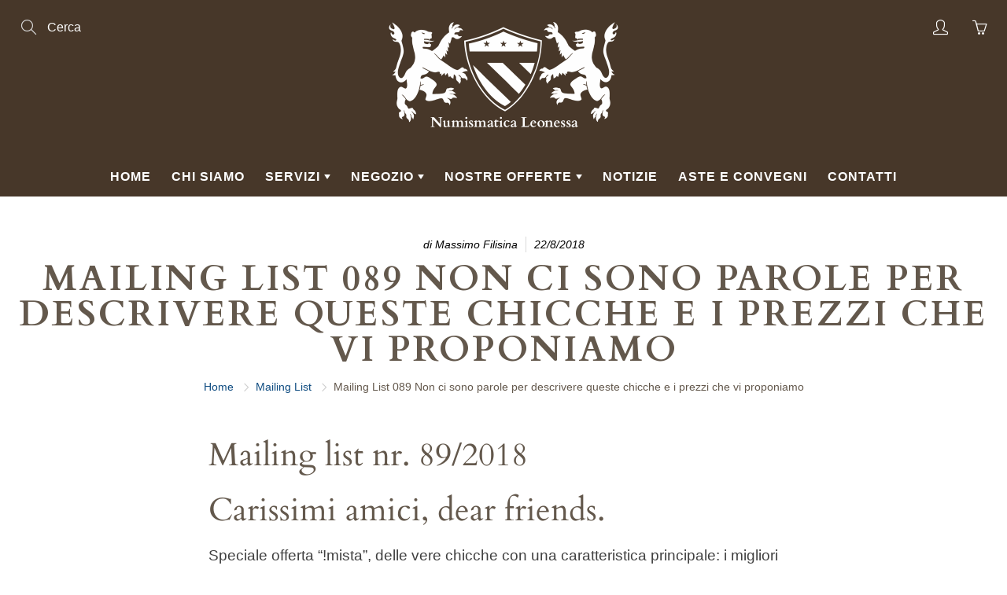

--- FILE ---
content_type: text/html; charset=utf-8
request_url: https://numisleo.it/blogs/mailing-list/mailing-list-089-non-ci-sono-parole-per-descrivere-queste-chicche-e-i-prezzi-che-vi-proponiamo
body_size: 32374
content:
<!doctype html>
<!--[if IE 9]> <html class="ie9" lang="it"> <![endif]-->
<!--[if (gt IE 9)|!(IE)]><!--> <html lang="it"> <!--<![endif]-->
<head>
<!-- Basic page needs ================================================== -->
<meta charset="utf-8">
<meta name="viewport" content="width=device-width, height=device-height, initial-scale=1.0, maximum-scale=5.0">

<!-- Title and description ================================================== -->
    <title>
      Mailing List 089 Non ci sono parole per descrivere queste chicche e i  | Numismatica Leonessa
    </title>

    
      <meta name="description" content="Mailing list nr. 89/2018 Carissimi amici, dear friends. Speciale offerta “!mista”, delle vere chicche con una caratteristica principale: i migliori prezzi del mercato! Che dire..siate veloci e anche fortunati, a volte non guasta. I set sono tutti perfetti, nella loro confezione originale, completi di certificato di gar">
    

    <!-- Helpers ================================================== -->
    <meta property="og:site_name" content="Numismatica Leonessa">
<meta property="og:url" content="https://numisleo.it/blogs/mailing-list/mailing-list-089-non-ci-sono-parole-per-descrivere-queste-chicche-e-i-prezzi-che-vi-proponiamo">

    <meta property="og:type" content="article">
    <meta property="og:title" content="Mailing List 089 Non ci sono parole per descrivere queste chicche e i prezzi che vi proponiamo">
  
  
  
  
  	<meta property="og:description" content="Mailing list nr. 89/2018 Carissimi amici, dear friends. Speciale offerta “!mista”, delle vere chicche con una caratteristica principale: i migliori prezzi del mercato! Che dire..siate veloci e anche fortunati, a volte non guasta. I set sono tutti perfetti, nella loro confezione originale, completi di certificato di gar">
  

  
  <meta name="twitter:card" content="summary">
  
      <meta name="twitter:title" content="Mailing List 089 Non ci sono parole per descrivere queste chicche e i prezzi che vi proponiamo">
      <meta name="twitter:description" content="Mailing list nr. 89/2018 Carissimi amici, dear friends. Speciale offerta “!mista”, delle vere chicche con una caratteristica principale: i migliori prezzi del mercato! Che dire..siate veloci e anche fortunati, a volte non guasta. I set sono tutti perfetti, nella loro confezione originale, completi di certificato di garanzia Il miglior prezzo del mercato. Verificatelo Cominciamo con la piu’ rara e ricercata…e che prezzo Citta’ del Vaticano - Papa Francesco I 100 EURO IN ORO ANNO 2014 Gli Evangelisti: San Marco Molto Rara solamente 999 pezzi coniati FONDO SPECCHIO/PROOF IN CONFEZIONE ORIGINALE ZECCA RIF Montenegro 2018 FS euro 2800,00 AL PREZZO DI € 2.090,00 il migliore del mercato..senza concorrenza assoluta, verificate 20 EURO IN ORO ANNO 2016 Pontificio Santuario della Sacra Casa di Loreto Molto Rara solamente 1900 pezzi coniati FONDO SPECCHIO/PROOF IN CONFEZIONE ORIGINALE ZECCA Prezzo di emissione Zecca Vaticana euro">
    
    


    <!-- /snippets/favicons.liquid -->
<link rel="apple-touch-icon" sizes="180x180" href="//numisleo.it/cdn/shop/t/24/assets/apple-touch-icon.png?v=72790815457933585731641316336">
<link rel="icon" type="image/png" sizes="32x32" href="//numisleo.it/cdn/shop/t/24/assets/favicon-32x32.png?v=120878486913904324531641316343">
<link rel="icon" type="image/png" sizes="16x16" href="//numisleo.it/cdn/shop/t/24/assets/favicon-16x16.png?v=42220289625407263771641316342">
<link rel="manifest" href="//numisleo.it/cdn/shop/t/24/assets/site.webmanifest.json?v=28246377940346664401641316354">
<link rel="mask-icon" href="//numisleo.it/cdn/shop/t/24/assets/safari-pinned-tab.svg?v=18294" color="#ffffff">
<meta name="apple-mobile-web-app-title" content="Numismatica Leonessa">
<meta name="application-name" content="Numismatica Leonessa">
<meta name="msapplication-TileColor" content="#ffffff">
<meta name="msapplication-config" content="//numisleo.it/cdn/shop/t/24/assets/browserconfig.xml?v=83195381480796511981641316341">
<meta name="theme-color" content="#ffffff">
    <link rel="canonical" href="https://numisleo.it/blogs/mailing-list/mailing-list-089-non-ci-sono-parole-per-descrivere-queste-chicche-e-i-prezzi-che-vi-proponiamo">
    <meta name="theme-color" content="#0f4c81">
    
<style>

  @font-face {
  font-family: Cardo;
  font-weight: 400;
  font-style: normal;
  src: url("//numisleo.it/cdn/fonts/cardo/cardo_n4.8d7bdd0369840597cbb62dc8a447619701d8d34a.woff2") format("woff2"),
       url("//numisleo.it/cdn/fonts/cardo/cardo_n4.23b63d1eff80cb5da813c4cccb6427058253ce24.woff") format("woff");
}

  
  
  
  @font-face {
  font-family: Cardo;
  font-weight: 700;
  font-style: normal;
  src: url("//numisleo.it/cdn/fonts/cardo/cardo_n7.d1764502b55968f897125797ed59f6abd5dc8593.woff2") format("woff2"),
       url("//numisleo.it/cdn/fonts/cardo/cardo_n7.b5d64d4147ade913d679fed9918dc44cbe8121d2.woff") format("woff");
}


  
  
  
  :root {
    --color-primary: rgb(15, 76, 129);
    --color-primary-rgb: 15, 76, 129;
    --color-primary-lighten-10: rgb(20, 103, 175);
    --color-primary-lighten-15: rgb(23, 116, 198);
    --color-primary-lighten-20: rgb(26, 130, 220);
    --color-primary-lighten-30: rgb(64, 154, 233);
    --color-primary-darken-10: rgb(10, 49, 83);
    --color-primary-darken-15: rgb(7, 36, 60);
    --color-primary-darken-20: rgb(4, 22, 38);
    --color-primary-darken-20-rgb: 4, 22, 38;
    --color-primary-darken-50: rgb(0, 0, 0);
    --color-primary-darken-50-rgb: 0, 0, 0;
    --color-primary-darken-70: rgb(0, 0, 0);
    --color-primary-darken-70-rgb: 0, 0, 0;
    --color-primary-darken-80: rgb(0, 0, 0);
    --color-header: rgb(255, 255, 255);
    --color-header-darken-15: rgb(217, 217, 217);
    --color-heading: rgb(99, 88, 76);
    --color-body: rgb(64, 64, 64);
    --color-alternative-headings: rgb(69, 69, 69);
    --color-alternative: rgb(64, 64, 64);
    --color-alternative-darken-15: rgb(26, 26, 26);
    --color-alternative-darken-25: rgb(0, 0, 0);
    --color-btn: rgb(255, 255, 255);
    --color-btn-darken-15: rgb(217, 217, 217);
    --color-footer: rgb(255, 255, 255);
    --color-footer-heading: rgb(255, 255, 255);
    --color-footer-link: rgb(189, 189, 189);
    --color-footer-link-darken-15: rgb(151, 151, 151);
    --color-price: rgb(93, 93, 93);
    --color-bg-nav: rgb(71, 55, 41);
    --color-bg-nav-darken-10: rgb(39, 30, 22);
    --color-bg-nav-darken-15: rgb(23, 17, 13);
    --color-bg-body: rgb(255, 255, 255);
    --color-bg-alternative: rgb(245, 242, 235);
    --color-bg-sale-label: rgb(153, 0, 17);
    --color-shadow-sale-label: rgba(77, 0, 8, 0.25);
    --color-bg-footer: rgb(69, 69, 69);
    --color-bg-footer-darken-10: rgb(44, 44, 44);

    --font-family: "system_ui", -apple-system, 'Segoe UI', Roboto, 'Helvetica Neue', 'Noto Sans', 'Liberation Sans', Arial, sans-serif, 'Apple Color Emoji', 'Segoe UI Emoji', 'Segoe UI Symbol', 'Noto Color Emoji';
    --font-family-header: Cardo, serif;
    --font-size: 16px;
    --font-size-header: 24px;
    --font-size-logo: 24px;
    --font-size-title-bar: 58px;
    --font-size-nav-header: 16px;
    --font-size-rte: 19px;
    --font-size-rte-header: 30px;
    --font-weight: 400;
    --font-weight-bolder: 700;
    --font-weight-header: 400;
    --font-weight-title-bar: bold;
    --font-weight-nav: 600;
    --font-weight-section-title: bold;
    --font-style: normal;
    --font-style-header: normal;

    --text-transform-title-bar: uppercase;
    --text-transform-nav: uppercase;
    --text-transform-section-title: uppercase;

    --opacity-overlay-page-header: 0.5;

    --height-product-image: 250px;

    --url-svg-check: url(//numisleo.it/cdn/shop/t/24/assets/icon-check.svg?v=44035190528443430271641316346);
  }
</style>
<link href="//numisleo.it/cdn/shop/t/24/assets/apps.css?v=34080035869712938791641316337" rel="stylesheet" type="text/css" media="all" />
    <link href="//numisleo.it/cdn/shop/t/24/assets/styles.css?v=1337239025556129851641316355" rel="stylesheet" type="text/css" media="all" />

    <link rel="preload" as="style" href="//numisleo.it/cdn/shop/t/24/assets/apps.css?v=34080035869712938791641316337">
    <link rel="preload" as="style" href="//numisleo.it/cdn/shop/t/24/assets/styles.css?v=1337239025556129851641316355">
    <link rel="preload" as="script" href="//numisleo.it/cdn/shop/t/24/assets/theme.js?v=154390723757045128341699111711">
    <link rel="preload" as="script" href="//numisleo.it/cdn/shop/t/24/assets/apps.js?v=154537056803316511721641316338">
    <link rel="preload" as="script" href="//numisleo.it/cdn/shop/t/24/assets/jquery.js?v=177851068496422246591641316347">

    <link rel="dns-prefetch preconnect" href="https://cdn.shopify.com">
    <link rel="dns-prefetch preconnect" href="https://monorail-edge.shopifysvc.com">
    <link rel="dns-prefetch preconnect" href="https://fonts.shopifycdn.com">    
    <link rel="dns-prefetch preconnect" href="https://www.google.com">
    <link rel="dns-prefetch preconnect" href="https://cdn.shopifycloud.com">
    <link rel="dns-prefetch preconnect" href="https://godog.shopifycloud.com">
    <link rel="dns-prefetch preconnect" href="https://privacy-banner.shopifycloud.com">    
    <link rel="dns-prefetch preconnect" href="https://www.googletagmanager.com">
    <link rel="dns-prefetch preconnect" href="https://www.google-analytics.com">
    <link rel="dns-prefetch preconnect" href="https://www.gstatic.com">
    <link rel="dns-prefetch preconnect" href="https://chimpstatic.com">
    <link rel="dns-prefetch preconnect" href="https://pay.shopify.com">
    <link rel="dns-prefetch preconnect" href="https://sessions.bugsnag.com">
    <link rel="dns-prefetch preconnect" href="https://geolocation-recommendations.shopifycloud.com">   

    

    <!-- Header hook for plugins ================================================== -->
    <script>window.performance && window.performance.mark && window.performance.mark('shopify.content_for_header.start');</script><meta name="google-site-verification" content="0Ct9ae7szV3YtXxYMtfP02Z7eyOk1cfKhnk5c02991s">
<meta name="google-site-verification" content="0Ct9ae7szV3YtXxYMtfP02Z7eyOk1cfKhnk5c02991s">
<meta name="facebook-domain-verification" content="0lc5bxpv0b2548puod097l248rh1ie">
<meta name="facebook-domain-verification" content="2wuvshkxqfsr56laluqqe28j6qqexe">
<meta id="shopify-digital-wallet" name="shopify-digital-wallet" content="/39927775277/digital_wallets/dialog">
<meta name="shopify-checkout-api-token" content="086afcddda4270f25974b2c5a86c41ca">
<meta id="in-context-paypal-metadata" data-shop-id="39927775277" data-venmo-supported="false" data-environment="production" data-locale="it_IT" data-paypal-v4="true" data-currency="EUR">
<link rel="alternate" type="application/atom+xml" title="Feed" href="/blogs/mailing-list.atom" />
<link rel="alternate" hreflang="x-default" href="https://numisleo.it/blogs/mailing-list/mailing-list-089-non-ci-sono-parole-per-descrivere-queste-chicche-e-i-prezzi-che-vi-proponiamo">
<link rel="alternate" hreflang="it" href="https://numisleo.it/blogs/mailing-list/mailing-list-089-non-ci-sono-parole-per-descrivere-queste-chicche-e-i-prezzi-che-vi-proponiamo">
<link rel="alternate" hreflang="en" href="https://numisleo.it/en/blogs/mailing-list/mailing-list-089-non-ci-sono-parole-per-descrivere-queste-chicche-e-i-prezzi-che-vi-proponiamo">
<script async="async" src="/checkouts/internal/preloads.js?locale=it-IT"></script>
<link rel="preconnect" href="https://shop.app" crossorigin="anonymous">
<script async="async" src="https://shop.app/checkouts/internal/preloads.js?locale=it-IT&shop_id=39927775277" crossorigin="anonymous"></script>
<script id="apple-pay-shop-capabilities" type="application/json">{"shopId":39927775277,"countryCode":"IT","currencyCode":"EUR","merchantCapabilities":["supports3DS"],"merchantId":"gid:\/\/shopify\/Shop\/39927775277","merchantName":"Numismatica Leonessa","requiredBillingContactFields":["postalAddress","email","phone"],"requiredShippingContactFields":["postalAddress","email","phone"],"shippingType":"shipping","supportedNetworks":["visa","maestro","masterCard"],"total":{"type":"pending","label":"Numismatica Leonessa","amount":"1.00"},"shopifyPaymentsEnabled":true,"supportsSubscriptions":true}</script>
<script id="shopify-features" type="application/json">{"accessToken":"086afcddda4270f25974b2c5a86c41ca","betas":["rich-media-storefront-analytics"],"domain":"numisleo.it","predictiveSearch":true,"shopId":39927775277,"locale":"it"}</script>
<script>var Shopify = Shopify || {};
Shopify.shop = "numisleo.myshopify.com";
Shopify.locale = "it";
Shopify.currency = {"active":"EUR","rate":"1.0"};
Shopify.country = "IT";
Shopify.theme = {"name":"Galleria 2.4 (10%) [SB 6.8.21]","id":122088718381,"schema_name":"Galleria","schema_version":"2.4","theme_store_id":null,"role":"main"};
Shopify.theme.handle = "null";
Shopify.theme.style = {"id":null,"handle":null};
Shopify.cdnHost = "numisleo.it/cdn";
Shopify.routes = Shopify.routes || {};
Shopify.routes.root = "/";</script>
<script type="module">!function(o){(o.Shopify=o.Shopify||{}).modules=!0}(window);</script>
<script>!function(o){function n(){var o=[];function n(){o.push(Array.prototype.slice.apply(arguments))}return n.q=o,n}var t=o.Shopify=o.Shopify||{};t.loadFeatures=n(),t.autoloadFeatures=n()}(window);</script>
<script>
  window.ShopifyPay = window.ShopifyPay || {};
  window.ShopifyPay.apiHost = "shop.app\/pay";
  window.ShopifyPay.redirectState = null;
</script>
<script id="shop-js-analytics" type="application/json">{"pageType":"article"}</script>
<script defer="defer" async type="module" src="//numisleo.it/cdn/shopifycloud/shop-js/modules/v2/client.init-shop-cart-sync_dvfQaB1V.it.esm.js"></script>
<script defer="defer" async type="module" src="//numisleo.it/cdn/shopifycloud/shop-js/modules/v2/chunk.common_BW-OJwDu.esm.js"></script>
<script defer="defer" async type="module" src="//numisleo.it/cdn/shopifycloud/shop-js/modules/v2/chunk.modal_CX4jaIRf.esm.js"></script>
<script type="module">
  await import("//numisleo.it/cdn/shopifycloud/shop-js/modules/v2/client.init-shop-cart-sync_dvfQaB1V.it.esm.js");
await import("//numisleo.it/cdn/shopifycloud/shop-js/modules/v2/chunk.common_BW-OJwDu.esm.js");
await import("//numisleo.it/cdn/shopifycloud/shop-js/modules/v2/chunk.modal_CX4jaIRf.esm.js");

  window.Shopify.SignInWithShop?.initShopCartSync?.({"fedCMEnabled":true,"windoidEnabled":true});

</script>
<script>
  window.Shopify = window.Shopify || {};
  if (!window.Shopify.featureAssets) window.Shopify.featureAssets = {};
  window.Shopify.featureAssets['shop-js'] = {"shop-cart-sync":["modules/v2/client.shop-cart-sync_CGEUFKvL.it.esm.js","modules/v2/chunk.common_BW-OJwDu.esm.js","modules/v2/chunk.modal_CX4jaIRf.esm.js"],"init-fed-cm":["modules/v2/client.init-fed-cm_Q280f13X.it.esm.js","modules/v2/chunk.common_BW-OJwDu.esm.js","modules/v2/chunk.modal_CX4jaIRf.esm.js"],"shop-cash-offers":["modules/v2/client.shop-cash-offers_DoRGZwcj.it.esm.js","modules/v2/chunk.common_BW-OJwDu.esm.js","modules/v2/chunk.modal_CX4jaIRf.esm.js"],"shop-login-button":["modules/v2/client.shop-login-button_DMM6ww0E.it.esm.js","modules/v2/chunk.common_BW-OJwDu.esm.js","modules/v2/chunk.modal_CX4jaIRf.esm.js"],"pay-button":["modules/v2/client.pay-button_B6q2F277.it.esm.js","modules/v2/chunk.common_BW-OJwDu.esm.js","modules/v2/chunk.modal_CX4jaIRf.esm.js"],"shop-button":["modules/v2/client.shop-button_COUnjhWS.it.esm.js","modules/v2/chunk.common_BW-OJwDu.esm.js","modules/v2/chunk.modal_CX4jaIRf.esm.js"],"avatar":["modules/v2/client.avatar_BTnouDA3.it.esm.js"],"init-windoid":["modules/v2/client.init-windoid_CrSLay9H.it.esm.js","modules/v2/chunk.common_BW-OJwDu.esm.js","modules/v2/chunk.modal_CX4jaIRf.esm.js"],"init-shop-for-new-customer-accounts":["modules/v2/client.init-shop-for-new-customer-accounts_BGmSGr-t.it.esm.js","modules/v2/client.shop-login-button_DMM6ww0E.it.esm.js","modules/v2/chunk.common_BW-OJwDu.esm.js","modules/v2/chunk.modal_CX4jaIRf.esm.js"],"init-shop-email-lookup-coordinator":["modules/v2/client.init-shop-email-lookup-coordinator_BMjbsTlQ.it.esm.js","modules/v2/chunk.common_BW-OJwDu.esm.js","modules/v2/chunk.modal_CX4jaIRf.esm.js"],"init-shop-cart-sync":["modules/v2/client.init-shop-cart-sync_dvfQaB1V.it.esm.js","modules/v2/chunk.common_BW-OJwDu.esm.js","modules/v2/chunk.modal_CX4jaIRf.esm.js"],"shop-toast-manager":["modules/v2/client.shop-toast-manager_C1IUOXW7.it.esm.js","modules/v2/chunk.common_BW-OJwDu.esm.js","modules/v2/chunk.modal_CX4jaIRf.esm.js"],"init-customer-accounts":["modules/v2/client.init-customer-accounts_DyWT7tGr.it.esm.js","modules/v2/client.shop-login-button_DMM6ww0E.it.esm.js","modules/v2/chunk.common_BW-OJwDu.esm.js","modules/v2/chunk.modal_CX4jaIRf.esm.js"],"init-customer-accounts-sign-up":["modules/v2/client.init-customer-accounts-sign-up_DR74S9QP.it.esm.js","modules/v2/client.shop-login-button_DMM6ww0E.it.esm.js","modules/v2/chunk.common_BW-OJwDu.esm.js","modules/v2/chunk.modal_CX4jaIRf.esm.js"],"shop-follow-button":["modules/v2/client.shop-follow-button_C7goD_zf.it.esm.js","modules/v2/chunk.common_BW-OJwDu.esm.js","modules/v2/chunk.modal_CX4jaIRf.esm.js"],"checkout-modal":["modules/v2/client.checkout-modal_Cy_s3Hxe.it.esm.js","modules/v2/chunk.common_BW-OJwDu.esm.js","modules/v2/chunk.modal_CX4jaIRf.esm.js"],"shop-login":["modules/v2/client.shop-login_ByWJfYRH.it.esm.js","modules/v2/chunk.common_BW-OJwDu.esm.js","modules/v2/chunk.modal_CX4jaIRf.esm.js"],"lead-capture":["modules/v2/client.lead-capture_B-cWF8Yd.it.esm.js","modules/v2/chunk.common_BW-OJwDu.esm.js","modules/v2/chunk.modal_CX4jaIRf.esm.js"],"payment-terms":["modules/v2/client.payment-terms_B2vYrkY2.it.esm.js","modules/v2/chunk.common_BW-OJwDu.esm.js","modules/v2/chunk.modal_CX4jaIRf.esm.js"]};
</script>
<script>(function() {
  var isLoaded = false;
  function asyncLoad() {
    if (isLoaded) return;
    isLoaded = true;
    var urls = ["https:\/\/chimpstatic.com\/mcjs-connected\/js\/users\/195353863c01bcc0155f59cd0\/0f9cb663f008327cbad7052c7.js?shop=numisleo.myshopify.com"];
    for (var i = 0; i < urls.length; i++) {
      var s = document.createElement('script');
      s.type = 'text/javascript';
      s.async = true;
      s.src = urls[i];
      var x = document.getElementsByTagName('script')[0];
      x.parentNode.insertBefore(s, x);
    }
  };
  if(window.attachEvent) {
    window.attachEvent('onload', asyncLoad);
  } else {
    window.addEventListener('load', asyncLoad, false);
  }
})();</script>
<script id="__st">var __st={"a":39927775277,"offset":3600,"reqid":"f50091d0-be1e-4c2d-b39e-4da5869c3439-1769046618","pageurl":"numisleo.it\/blogs\/mailing-list\/mailing-list-089-non-ci-sono-parole-per-descrivere-queste-chicche-e-i-prezzi-che-vi-proponiamo","s":"articles-387823566893","u":"ed6d1a66e726","p":"article","rtyp":"article","rid":387823566893};</script>
<script>window.ShopifyPaypalV4VisibilityTracking = true;</script>
<script id="captcha-bootstrap">!function(){'use strict';const t='contact',e='account',n='new_comment',o=[[t,t],['blogs',n],['comments',n],[t,'customer']],c=[[e,'customer_login'],[e,'guest_login'],[e,'recover_customer_password'],[e,'create_customer']],r=t=>t.map((([t,e])=>`form[action*='/${t}']:not([data-nocaptcha='true']) input[name='form_type'][value='${e}']`)).join(','),a=t=>()=>t?[...document.querySelectorAll(t)].map((t=>t.form)):[];function s(){const t=[...o],e=r(t);return a(e)}const i='password',u='form_key',d=['recaptcha-v3-token','g-recaptcha-response','h-captcha-response',i],f=()=>{try{return window.sessionStorage}catch{return}},m='__shopify_v',_=t=>t.elements[u];function p(t,e,n=!1){try{const o=window.sessionStorage,c=JSON.parse(o.getItem(e)),{data:r}=function(t){const{data:e,action:n}=t;return t[m]||n?{data:e,action:n}:{data:t,action:n}}(c);for(const[e,n]of Object.entries(r))t.elements[e]&&(t.elements[e].value=n);n&&o.removeItem(e)}catch(o){console.error('form repopulation failed',{error:o})}}const l='form_type',E='cptcha';function T(t){t.dataset[E]=!0}const w=window,h=w.document,L='Shopify',v='ce_forms',y='captcha';let A=!1;((t,e)=>{const n=(g='f06e6c50-85a8-45c8-87d0-21a2b65856fe',I='https://cdn.shopify.com/shopifycloud/storefront-forms-hcaptcha/ce_storefront_forms_captcha_hcaptcha.v1.5.2.iife.js',D={infoText:'Protetto da hCaptcha',privacyText:'Privacy',termsText:'Termini'},(t,e,n)=>{const o=w[L][v],c=o.bindForm;if(c)return c(t,g,e,D).then(n);var r;o.q.push([[t,g,e,D],n]),r=I,A||(h.body.append(Object.assign(h.createElement('script'),{id:'captcha-provider',async:!0,src:r})),A=!0)});var g,I,D;w[L]=w[L]||{},w[L][v]=w[L][v]||{},w[L][v].q=[],w[L][y]=w[L][y]||{},w[L][y].protect=function(t,e){n(t,void 0,e),T(t)},Object.freeze(w[L][y]),function(t,e,n,w,h,L){const[v,y,A,g]=function(t,e,n){const i=e?o:[],u=t?c:[],d=[...i,...u],f=r(d),m=r(i),_=r(d.filter((([t,e])=>n.includes(e))));return[a(f),a(m),a(_),s()]}(w,h,L),I=t=>{const e=t.target;return e instanceof HTMLFormElement?e:e&&e.form},D=t=>v().includes(t);t.addEventListener('submit',(t=>{const e=I(t);if(!e)return;const n=D(e)&&!e.dataset.hcaptchaBound&&!e.dataset.recaptchaBound,o=_(e),c=g().includes(e)&&(!o||!o.value);(n||c)&&t.preventDefault(),c&&!n&&(function(t){try{if(!f())return;!function(t){const e=f();if(!e)return;const n=_(t);if(!n)return;const o=n.value;o&&e.removeItem(o)}(t);const e=Array.from(Array(32),(()=>Math.random().toString(36)[2])).join('');!function(t,e){_(t)||t.append(Object.assign(document.createElement('input'),{type:'hidden',name:u})),t.elements[u].value=e}(t,e),function(t,e){const n=f();if(!n)return;const o=[...t.querySelectorAll(`input[type='${i}']`)].map((({name:t})=>t)),c=[...d,...o],r={};for(const[a,s]of new FormData(t).entries())c.includes(a)||(r[a]=s);n.setItem(e,JSON.stringify({[m]:1,action:t.action,data:r}))}(t,e)}catch(e){console.error('failed to persist form',e)}}(e),e.submit())}));const S=(t,e)=>{t&&!t.dataset[E]&&(n(t,e.some((e=>e===t))),T(t))};for(const o of['focusin','change'])t.addEventListener(o,(t=>{const e=I(t);D(e)&&S(e,y())}));const B=e.get('form_key'),M=e.get(l),P=B&&M;t.addEventListener('DOMContentLoaded',(()=>{const t=y();if(P)for(const e of t)e.elements[l].value===M&&p(e,B);[...new Set([...A(),...v().filter((t=>'true'===t.dataset.shopifyCaptcha))])].forEach((e=>S(e,t)))}))}(h,new URLSearchParams(w.location.search),n,t,e,['guest_login'])})(!0,!0)}();</script>
<script integrity="sha256-4kQ18oKyAcykRKYeNunJcIwy7WH5gtpwJnB7kiuLZ1E=" data-source-attribution="shopify.loadfeatures" defer="defer" src="//numisleo.it/cdn/shopifycloud/storefront/assets/storefront/load_feature-a0a9edcb.js" crossorigin="anonymous"></script>
<script crossorigin="anonymous" defer="defer" src="//numisleo.it/cdn/shopifycloud/storefront/assets/shopify_pay/storefront-65b4c6d7.js?v=20250812"></script>
<script data-source-attribution="shopify.dynamic_checkout.dynamic.init">var Shopify=Shopify||{};Shopify.PaymentButton=Shopify.PaymentButton||{isStorefrontPortableWallets:!0,init:function(){window.Shopify.PaymentButton.init=function(){};var t=document.createElement("script");t.src="https://numisleo.it/cdn/shopifycloud/portable-wallets/latest/portable-wallets.it.js",t.type="module",document.head.appendChild(t)}};
</script>
<script data-source-attribution="shopify.dynamic_checkout.buyer_consent">
  function portableWalletsHideBuyerConsent(e){var t=document.getElementById("shopify-buyer-consent"),n=document.getElementById("shopify-subscription-policy-button");t&&n&&(t.classList.add("hidden"),t.setAttribute("aria-hidden","true"),n.removeEventListener("click",e))}function portableWalletsShowBuyerConsent(e){var t=document.getElementById("shopify-buyer-consent"),n=document.getElementById("shopify-subscription-policy-button");t&&n&&(t.classList.remove("hidden"),t.removeAttribute("aria-hidden"),n.addEventListener("click",e))}window.Shopify?.PaymentButton&&(window.Shopify.PaymentButton.hideBuyerConsent=portableWalletsHideBuyerConsent,window.Shopify.PaymentButton.showBuyerConsent=portableWalletsShowBuyerConsent);
</script>
<script data-source-attribution="shopify.dynamic_checkout.cart.bootstrap">document.addEventListener("DOMContentLoaded",(function(){function t(){return document.querySelector("shopify-accelerated-checkout-cart, shopify-accelerated-checkout")}if(t())Shopify.PaymentButton.init();else{new MutationObserver((function(e,n){t()&&(Shopify.PaymentButton.init(),n.disconnect())})).observe(document.body,{childList:!0,subtree:!0})}}));
</script>
<script id='scb4127' type='text/javascript' async='' src='https://numisleo.it/cdn/shopifycloud/privacy-banner/storefront-banner.js'></script><link id="shopify-accelerated-checkout-styles" rel="stylesheet" media="screen" href="https://numisleo.it/cdn/shopifycloud/portable-wallets/latest/accelerated-checkout-backwards-compat.css" crossorigin="anonymous">
<style id="shopify-accelerated-checkout-cart">
        #shopify-buyer-consent {
  margin-top: 1em;
  display: inline-block;
  width: 100%;
}

#shopify-buyer-consent.hidden {
  display: none;
}

#shopify-subscription-policy-button {
  background: none;
  border: none;
  padding: 0;
  text-decoration: underline;
  font-size: inherit;
  cursor: pointer;
}

#shopify-subscription-policy-button::before {
  box-shadow: none;
}

      </style>

<script>window.performance && window.performance.mark && window.performance.mark('shopify.content_for_header.end');</script>

    <!--[if lt IE 9]>
		<script src="//html5shiv.googlecode.com/svn/trunk/html5.js" type="text/javascript"></script>
	<![endif]-->

    <!--[if (lte IE 9) ]><script src="//numisleo.it/cdn/shop/t/24/assets/match-media.min.js?v=22265819453975888031641316349" type="text/javascript"></script><![endif]-->

  	

    <!-- Theme Global App JS ================================================== -->
    <script>
      window.themeInfo = {name: "Galleria"}
      var theme = {
        strings: {
          addToCart: "Aggiungi al carrello",
          soldOut: "Non disponibile",
          unavailable: "Non disponibile",
          showMore: "Mostra meno",
          showLess: "Mostra di più"
        },
        moneyFormat: "€{{amount_with_comma_separator}}"
      }
      function initScroll(sectionId) {

        document.addEventListener('shopify:section:select', fireOnSectionSelect);
        document.addEventListener('shopify:section:reorder', fireOnSectionSelect);

        window.addEventListener("load", fireOnLoad);

        function fireOnSectionSelect(e) {
          if(e.detail.sectionId === sectionId) {
            setScoll(e.detail.sectionId);
          }
        }

        function fireOnLoad() {
          setScoll(sectionId);
        }

        function setScoll(sectionId) {

          var current = document.getElementById("shopify-section-" + sectionId),
              scroller = document.getElementById("scroll-indicator-" + sectionId);

          if(current.previousElementSibling === null) {
            scroller.style.display = "block";
            scroller.onclick = function(e) {
              e.preventDefault();
              current.nextElementSibling.scrollIntoView({ behavior: 'smooth', block: 'start' });
            };
          }
        }
      }
    </script>

      <noscript>
        <style>
          .product-thumb-img-wrap img:nth-child(2),
          .swiper-slide img:nth-child(2),
          .blog_image_overlay img:nth-child(2),
          .blog-post img:nth-child(2){
            display:none !important;
          }
        </style>
      </noscript>


<!-- SEO BY GOOGLE RICH SNIPPET -->







 















<script type="application/ld+json">
{
	"@context": "https://schema.org",
	"@type": "Article",
	"mainEntityOfPage": {
	"@type": "WebPage",
	"@id": "https://numisleo.it/blogs/mailing-list/mailing-list-089-non-ci-sono-parole-per-descrivere-queste-chicche-e-i-prezzi-che-vi-proponiamo"
	},
    "articleBody": "\nMailing list nr. 89\/2018\nCarissimi amici, dear friends.\nSpeciale offerta “!mista”, delle vere chicche con una caratteristica principale: i migliori prezzi del mercato!\n\nChe dire..siate veloci e anche fortunati, a volte non guasta.\n\nI set sono tutti perfetti,  nella loro confezione originale, completi di certificato di garanzia\n\nIl miglior prezzo del mercato. Verificatelo\n\n \n\nCominciamo con la piu’ rara e ricercata…e che prezzo\n\nCitta’ del Vaticano - Papa Francesco I\n\n100 EURO IN ORO ANNO 2014 Gli Evangelisti: San Marco\n\nMolto Rara solamente 999 pezzi coniati\n\nFONDO SPECCHIO\/PROOF IN CONFEZIONE ORIGINALE ZECCA\n\nRIF Montenegro 2018 FS euro 2800,00\n\nAL PREZZO DI € 2.090,00     il migliore del mercato..senza concorrenza assoluta, verificate\n\n \n\n20 EURO IN ORO ANNO 2016\n\nPontificio Santuario della Sacra Casa di Loreto\n\nMolto Rara solamente 1900 pezzi coniati\n\nFONDO SPECCHIO\/PROOF IN CONFEZIONE ORIGINALE ZECCA\n\nPrezzo di emissione Zecca Vaticana euro 330,00\n\nAL PREZZO DI € 272,00     il migliore del mercato..senza concorrenza assoluta, verificate\n\n \n\nCitta’ del Vaticano - Papa Giovanni Paolo II\n\n100.000 Lire in oro anno 2000 Verso l’Anno Santo del 2000 – La Crocefissione\n\nRara solamente 4.800 pezzi coniati Grammi 15.00 Oro 917\/1000\n\nFONDO SPECCHIO\/PROOF IN CONFEZIONE ORIGINALE ZECCA\n\nRIF Montenegro 2018 FS euro 1050,00\n\nAL PREZZO DI € 489,00     che prezzo\n\n \n\nChe tirature bassissime\n\nITALIA Repubblica\n\n20 Euro in Oro anno 2004 Europa delle Arti - Belgio\n\nRara solamente 6000 pezzi coniati\n\nModulo Marengo Grammi 6.45 Oro 900\/1000\n\nFONDO SPECCHIO\/PROOF IN CONFEZIONE ORIGINALE ZECCA\n\nRIF Montenegro 2018 FS euro 400,00\n\nAL PREZZO DI € 222,00     che prezzo spettacolare\n\n \n\n50 Euro in Oro anno 2005\n\nEuropa delle Arti – E. Degas La Ballerina\n\nRara solamente 2.300 pezzi coniati Grammi 16.13 Oro 900\/1000\n\nFONDO SPECCHIO\/PROOF IN CONFEZIONE ORIGINALE ZECCA\n\nRIF Montenegro 2018 FS euro 1100,00\n\nAL PREZZO DI € 544,00     che prezzo spettacolare\n\n \n\n50 Euro in Oro anno 2008\n\nEuropa delle Arti – Portogallo il Gotico\n\nRara solamente 1.690 pezzi coniati Grammi 16.13 Oro 900\/1000\n\nFONDO SPECCHIO\/PROOF IN CONFEZIONE ORIGINALE ZECCA\n\nRIF Montenegro 2018 FS euro 1100,00\n\nAL PREZZO DI € 554,00     che prezzo spettacolare\n\n \n\nChe tirature bassissime\n\nRepubblica si San Marino\n\n20 + 50 Euro in Oro anno 2013\n\nElementi architettonici Sammarinesi – Castello di Serravalle\n\nMolto Rara solamente 1.200 pezzi coniati\n\nGrammi 6.45 + 16.13 Oro 900\/1000\n\nFONDO SPECCHIO\/PROOF IN CONFEZIONE ORIGINALE ZECCA\n\nRIF Montenegro 2018 FS euro 1900,00\n\nAL PREZZO DI € 798,00    il miglior prezzo in assoluto del mercato per questa emissione a tiratura limitatissima\n\n \n\n20 0 Euro in Oro anno 2010\n\nTesori Sammarinesi  - Molto Rara solamente 2.100 pezzi coniati\n\nGrammi 6.45  Oro 900\/1000\n\nFONDO SPECCHIO\/PROOF IN CONFEZIONE ORIGINALE ZECCA\n\nRIF Montenegro 2018 FS euro 380,00\n\nAL PREZZO DI € 242,00    il miglior prezzo in assoluto del mercato per questa emissione a tiratura limitatissima\n\n \n\nFantastiche!\n\nVerificate sui siti inglesi specializza",
	"headline": "Mailing List 089 Non ci sono parole per descrivere queste chicche e i prezzi che vi proponiamo",
	"image": [
	"//numisleo.it/cdn/shopifycloud/storefront/assets/no-image-2048-a2addb12_large.gif"
	],
	"datePublished": "2018-08-22 00:00:00 +0200",
	"author": {
		"@type": "Person",
		"name": "Massimo Filisina"
	},
	"publisher": {
		"@type": "Organization",
		"name": "Numismatica Leoneesa",
		"logo": {
			"@type": "ImageObject",
			"url": "https://cdn.shopify.com/s/files/1/0399/2777/5277/files/logo_social_numismatica_leonessa_d743dc03-972f-418d-937e-8fcc89951c22.png"
		}
	},
	"description": "Acquisto e vendita di monete italiane ed estere, marenghi e sterline da collezione e investimento. Eseguiamo perizie, stime e consulenze. Specializzati in monete italiane ed estere in oro e argento dal 1600 in poi, in particolare di Casa Savoia e degli Stati italiani preunitari.",
	"dateModified": "2020-05-25 21:22:11 +0200"}
</script>





 
<script type="application/ld+json">
{
	"@context": "https://schema.org",
	"@type": "Organization",
	"name": "Numismatica Leonessa di Filisina Massimo",
	"url": "https://numisleo.it",
	"description": "Acquisto e vendita di monete italiane ed estere, marenghi e sterline da collezione. Si eseguono perizie, stime, consulenze e divisioni ereditarie. Siamo specializzati in monete italiane ed estere dal 1600 in poi, Casa Savoia in particolare.",
	"telephone": "393356490043",
	"logo": "https://cdn.shopify.com/s/files/1/0399/2777/5277/files/1200x1200.png?v=1601631942",
	"sameAs": ["https://www.facebook.com/NumismaticaLeonessa"],
	"address": {
		"@type": "PostalAddress",
		"streetAddress": "Via Bonsignori 59",
		"addressLocality": "Prevalle",
		"addressRegion": "Brescia",
		"postalCode": "25080",
		"addressCountry": "Italy" 
	},
	"aggregateRating": {
		"@type": "AggregateRating",
		"ratingValue": "4",
		"bestRating": "5",
		"worstRating": "1",
		"reviewCount": "16" 
         }       
}
</script>















<script type="application/ld+json">
{
	"@context": "https://schema.org",
	"@type": "ProfessionalService",
	"image": ["https://cdn.shopify.com/s/files/1/0399/2777/5277/files/logo_social_numismatica_leonessa_d743dc03-972f-418d-937e-8fcc89951c22.png","https://cdn.shopify.com/s/files/1/0399/2777/5277/files/banner-ebay.png?v=1596559071"],
	"name": "Numismatica Leonessa di Filisina Massimo",
	"address": {
		"@type": "PostalAddress",
		"addressLocality": "Prevalle",
		"addressRegion": "BS",
		"postalCode": "25080",
		"streetAddress": "Via Bonsignori 59"
	},
	"geo": {
		"@type": "GeoCoordinates",
		"latitude": 45.54700099999999,
		"longitude": 10.4162402
	},
	"priceRange": " -  EUR",
	"openingHoursSpecification": [{"@type":"OpeningHoursSpecification","dayOfWeek":["Monday"],"opens":"09:00","closes":"17:00"},{"@type":"OpeningHoursSpecification","dayOfWeek":["Tuesday"],"opens":"09:00","closes":"17:00"},{"@type":"OpeningHoursSpecification","dayOfWeek":["Wednesday"],"opens":"09:00","closes":"17:00"},{"@type":"OpeningHoursSpecification","dayOfWeek":["Thursday"],"opens":"09:00","closes":"17:00"},{"@type":"OpeningHoursSpecification","dayOfWeek":["Friday"],"opens":"09:00","closes":"17:00"},{"@type":"OpeningHoursSpecification","dayOfWeek":["Saturday"],"opens":"09:00","closes":"17:00"}],
	"telephone": "3356490043"
}
</script>



<script type="application/ld+json">
{
 	"@context": "https://schema.org",
 	"@type": "ItemList",
 	"itemListElement": [{
	"@type":"SiteNavigationElement",
		"position":1,
		"name": "Chi siamo",
		"description": "Massimo Filisina, Numismatico Professionista, titolare della ditta Numismatica Leonessa",
		"url": "https://numisleo.it/pages/chi-siamo"
		}
	,{
	"@type":"SiteNavigationElement",
		"position":2,
		"name": "Contatti",
		"description": "Riceviamo solo su appuntamento. Per prenotare ti chiediamo di telefonare al numero 3356490043",
		"url": "https://numisleo.it/pages/contatti"
		}
	,{
	"@type":"SiteNavigationElement",
		"position":3,
		"name": "Nostre offerte",
		"description": "Elenco delle ultime offerte riservate ai nostri clienti",
		"url": "https://numisleo.it/blogs/mailing-list"
		}
	,{
	"@type":"SiteNavigationElement",
		"position":4,
		"name": "Negozio online",
		"description": "Tutti i prodotti in vendita sul nostro store online a prezzi competitivi",
		"url": "https://numisleo.it/collections/negozio-online"
		}
	,{
	"@type":"SiteNavigationElement",
		"position":5,
		"name": "Perizie di monete",
		"description": "Con la nostra professionalità garantiamo autentica la moneta apponendo i nostri sigilli di garanzia personalizzati",
		"url": "https://numisleo.it/pages/perizie-monete"
		}
	,{
	"@type":"SiteNavigationElement",
		"position":6,
		"name": "Stime e consulenze",
		"description": "Eseguiamo stime su singole monete, su collezioni intere o parziali, per eredità o divisioni tra eredi",
		"url": "https://numisleo.it/pages/consulenze"
		}
	,{
	"@type":"SiteNavigationElement",
		"position":7,
		"name": "Aste e convegni",
		"description": "Prossimi eventi a tema numismatico a cui parteciperemo",
		"url": "https://numisleo.it/pages/aste-convegni-numismatici"
		}
	]
 	}
</script>



<script type="application/ld+json">
{
 	"@context": "https://schema.org",
 	"@type": "WebSite",
 	"url": "https://numisleo.it",
 	"potentialAction": {
 	 	"@type": "SearchAction",
 	 	 "target": "https://numisleo.it/search?q={search_term}",
 	 	"query-input": "required name=search_term"
 	}
}
</script>











<!-- BEGIN app block: shopify://apps/xo-gallery/blocks/xo-gallery-seo/e61dfbaa-1a75-4e4e-bffc-324f17325251 --><!-- XO Gallery SEO -->

<!-- End: XO Gallery SEO -->


<!-- END app block --><meta property="og:image" content="https://cdn.shopify.com/s/files/1/0399/2777/5277/files/logo_social_numismatica_leonessa_a6b2511b-2faf-4fbc-99b5-eae5a7391181.png?v=1623337405" />
<meta property="og:image:secure_url" content="https://cdn.shopify.com/s/files/1/0399/2777/5277/files/logo_social_numismatica_leonessa_a6b2511b-2faf-4fbc-99b5-eae5a7391181.png?v=1623337405" />
<meta property="og:image:width" content="1200" />
<meta property="og:image:height" content="628" />
<link href="https://monorail-edge.shopifysvc.com" rel="dns-prefetch">
<script>(function(){if ("sendBeacon" in navigator && "performance" in window) {try {var session_token_from_headers = performance.getEntriesByType('navigation')[0].serverTiming.find(x => x.name == '_s').description;} catch {var session_token_from_headers = undefined;}var session_cookie_matches = document.cookie.match(/_shopify_s=([^;]*)/);var session_token_from_cookie = session_cookie_matches && session_cookie_matches.length === 2 ? session_cookie_matches[1] : "";var session_token = session_token_from_headers || session_token_from_cookie || "";function handle_abandonment_event(e) {var entries = performance.getEntries().filter(function(entry) {return /monorail-edge.shopifysvc.com/.test(entry.name);});if (!window.abandonment_tracked && entries.length === 0) {window.abandonment_tracked = true;var currentMs = Date.now();var navigation_start = performance.timing.navigationStart;var payload = {shop_id: 39927775277,url: window.location.href,navigation_start,duration: currentMs - navigation_start,session_token,page_type: "article"};window.navigator.sendBeacon("https://monorail-edge.shopifysvc.com/v1/produce", JSON.stringify({schema_id: "online_store_buyer_site_abandonment/1.1",payload: payload,metadata: {event_created_at_ms: currentMs,event_sent_at_ms: currentMs}}));}}window.addEventListener('pagehide', handle_abandonment_event);}}());</script>
<script id="web-pixels-manager-setup">(function e(e,d,r,n,o){if(void 0===o&&(o={}),!Boolean(null===(a=null===(i=window.Shopify)||void 0===i?void 0:i.analytics)||void 0===a?void 0:a.replayQueue)){var i,a;window.Shopify=window.Shopify||{};var t=window.Shopify;t.analytics=t.analytics||{};var s=t.analytics;s.replayQueue=[],s.publish=function(e,d,r){return s.replayQueue.push([e,d,r]),!0};try{self.performance.mark("wpm:start")}catch(e){}var l=function(){var e={modern:/Edge?\/(1{2}[4-9]|1[2-9]\d|[2-9]\d{2}|\d{4,})\.\d+(\.\d+|)|Firefox\/(1{2}[4-9]|1[2-9]\d|[2-9]\d{2}|\d{4,})\.\d+(\.\d+|)|Chrom(ium|e)\/(9{2}|\d{3,})\.\d+(\.\d+|)|(Maci|X1{2}).+ Version\/(15\.\d+|(1[6-9]|[2-9]\d|\d{3,})\.\d+)([,.]\d+|)( \(\w+\)|)( Mobile\/\w+|) Safari\/|Chrome.+OPR\/(9{2}|\d{3,})\.\d+\.\d+|(CPU[ +]OS|iPhone[ +]OS|CPU[ +]iPhone|CPU IPhone OS|CPU iPad OS)[ +]+(15[._]\d+|(1[6-9]|[2-9]\d|\d{3,})[._]\d+)([._]\d+|)|Android:?[ /-](13[3-9]|1[4-9]\d|[2-9]\d{2}|\d{4,})(\.\d+|)(\.\d+|)|Android.+Firefox\/(13[5-9]|1[4-9]\d|[2-9]\d{2}|\d{4,})\.\d+(\.\d+|)|Android.+Chrom(ium|e)\/(13[3-9]|1[4-9]\d|[2-9]\d{2}|\d{4,})\.\d+(\.\d+|)|SamsungBrowser\/([2-9]\d|\d{3,})\.\d+/,legacy:/Edge?\/(1[6-9]|[2-9]\d|\d{3,})\.\d+(\.\d+|)|Firefox\/(5[4-9]|[6-9]\d|\d{3,})\.\d+(\.\d+|)|Chrom(ium|e)\/(5[1-9]|[6-9]\d|\d{3,})\.\d+(\.\d+|)([\d.]+$|.*Safari\/(?![\d.]+ Edge\/[\d.]+$))|(Maci|X1{2}).+ Version\/(10\.\d+|(1[1-9]|[2-9]\d|\d{3,})\.\d+)([,.]\d+|)( \(\w+\)|)( Mobile\/\w+|) Safari\/|Chrome.+OPR\/(3[89]|[4-9]\d|\d{3,})\.\d+\.\d+|(CPU[ +]OS|iPhone[ +]OS|CPU[ +]iPhone|CPU IPhone OS|CPU iPad OS)[ +]+(10[._]\d+|(1[1-9]|[2-9]\d|\d{3,})[._]\d+)([._]\d+|)|Android:?[ /-](13[3-9]|1[4-9]\d|[2-9]\d{2}|\d{4,})(\.\d+|)(\.\d+|)|Mobile Safari.+OPR\/([89]\d|\d{3,})\.\d+\.\d+|Android.+Firefox\/(13[5-9]|1[4-9]\d|[2-9]\d{2}|\d{4,})\.\d+(\.\d+|)|Android.+Chrom(ium|e)\/(13[3-9]|1[4-9]\d|[2-9]\d{2}|\d{4,})\.\d+(\.\d+|)|Android.+(UC? ?Browser|UCWEB|U3)[ /]?(15\.([5-9]|\d{2,})|(1[6-9]|[2-9]\d|\d{3,})\.\d+)\.\d+|SamsungBrowser\/(5\.\d+|([6-9]|\d{2,})\.\d+)|Android.+MQ{2}Browser\/(14(\.(9|\d{2,})|)|(1[5-9]|[2-9]\d|\d{3,})(\.\d+|))(\.\d+|)|K[Aa][Ii]OS\/(3\.\d+|([4-9]|\d{2,})\.\d+)(\.\d+|)/},d=e.modern,r=e.legacy,n=navigator.userAgent;return n.match(d)?"modern":n.match(r)?"legacy":"unknown"}(),u="modern"===l?"modern":"legacy",c=(null!=n?n:{modern:"",legacy:""})[u],f=function(e){return[e.baseUrl,"/wpm","/b",e.hashVersion,"modern"===e.buildTarget?"m":"l",".js"].join("")}({baseUrl:d,hashVersion:r,buildTarget:u}),m=function(e){var d=e.version,r=e.bundleTarget,n=e.surface,o=e.pageUrl,i=e.monorailEndpoint;return{emit:function(e){var a=e.status,t=e.errorMsg,s=(new Date).getTime(),l=JSON.stringify({metadata:{event_sent_at_ms:s},events:[{schema_id:"web_pixels_manager_load/3.1",payload:{version:d,bundle_target:r,page_url:o,status:a,surface:n,error_msg:t},metadata:{event_created_at_ms:s}}]});if(!i)return console&&console.warn&&console.warn("[Web Pixels Manager] No Monorail endpoint provided, skipping logging."),!1;try{return self.navigator.sendBeacon.bind(self.navigator)(i,l)}catch(e){}var u=new XMLHttpRequest;try{return u.open("POST",i,!0),u.setRequestHeader("Content-Type","text/plain"),u.send(l),!0}catch(e){return console&&console.warn&&console.warn("[Web Pixels Manager] Got an unhandled error while logging to Monorail."),!1}}}}({version:r,bundleTarget:l,surface:e.surface,pageUrl:self.location.href,monorailEndpoint:e.monorailEndpoint});try{o.browserTarget=l,function(e){var d=e.src,r=e.async,n=void 0===r||r,o=e.onload,i=e.onerror,a=e.sri,t=e.scriptDataAttributes,s=void 0===t?{}:t,l=document.createElement("script"),u=document.querySelector("head"),c=document.querySelector("body");if(l.async=n,l.src=d,a&&(l.integrity=a,l.crossOrigin="anonymous"),s)for(var f in s)if(Object.prototype.hasOwnProperty.call(s,f))try{l.dataset[f]=s[f]}catch(e){}if(o&&l.addEventListener("load",o),i&&l.addEventListener("error",i),u)u.appendChild(l);else{if(!c)throw new Error("Did not find a head or body element to append the script");c.appendChild(l)}}({src:f,async:!0,onload:function(){if(!function(){var e,d;return Boolean(null===(d=null===(e=window.Shopify)||void 0===e?void 0:e.analytics)||void 0===d?void 0:d.initialized)}()){var d=window.webPixelsManager.init(e)||void 0;if(d){var r=window.Shopify.analytics;r.replayQueue.forEach((function(e){var r=e[0],n=e[1],o=e[2];d.publishCustomEvent(r,n,o)})),r.replayQueue=[],r.publish=d.publishCustomEvent,r.visitor=d.visitor,r.initialized=!0}}},onerror:function(){return m.emit({status:"failed",errorMsg:"".concat(f," has failed to load")})},sri:function(e){var d=/^sha384-[A-Za-z0-9+/=]+$/;return"string"==typeof e&&d.test(e)}(c)?c:"",scriptDataAttributes:o}),m.emit({status:"loading"})}catch(e){m.emit({status:"failed",errorMsg:(null==e?void 0:e.message)||"Unknown error"})}}})({shopId: 39927775277,storefrontBaseUrl: "https://numisleo.it",extensionsBaseUrl: "https://extensions.shopifycdn.com/cdn/shopifycloud/web-pixels-manager",monorailEndpoint: "https://monorail-edge.shopifysvc.com/unstable/produce_batch",surface: "storefront-renderer",enabledBetaFlags: ["2dca8a86"],webPixelsConfigList: [{"id":"1082851663","configuration":"{\"config\":\"{\\\"google_tag_ids\\\":[\\\"G-1YH57VRDF4\\\",\\\"AW-854342998\\\",\\\"GT-MK5B3XB\\\"],\\\"target_country\\\":\\\"IT\\\",\\\"gtag_events\\\":[{\\\"type\\\":\\\"begin_checkout\\\",\\\"action_label\\\":[\\\"G-1YH57VRDF4\\\",\\\"AW-854342998\\\/YLhVCLHb3NcBENb6sJcD\\\"]},{\\\"type\\\":\\\"search\\\",\\\"action_label\\\":[\\\"G-1YH57VRDF4\\\",\\\"AW-854342998\\\/3ikcCLTb3NcBENb6sJcD\\\"]},{\\\"type\\\":\\\"view_item\\\",\\\"action_label\\\":[\\\"G-1YH57VRDF4\\\",\\\"AW-854342998\\\/shiJCKvb3NcBENb6sJcD\\\",\\\"MC-TJ8R56R5V4\\\"]},{\\\"type\\\":\\\"purchase\\\",\\\"action_label\\\":[\\\"G-1YH57VRDF4\\\",\\\"AW-854342998\\\/w-6PCKjb3NcBENb6sJcD\\\",\\\"MC-TJ8R56R5V4\\\"]},{\\\"type\\\":\\\"page_view\\\",\\\"action_label\\\":[\\\"G-1YH57VRDF4\\\",\\\"AW-854342998\\\/rLYfCKXb3NcBENb6sJcD\\\",\\\"MC-TJ8R56R5V4\\\"]},{\\\"type\\\":\\\"add_payment_info\\\",\\\"action_label\\\":[\\\"G-1YH57VRDF4\\\",\\\"AW-854342998\\\/vC1yCLfb3NcBENb6sJcD\\\"]},{\\\"type\\\":\\\"add_to_cart\\\",\\\"action_label\\\":[\\\"G-1YH57VRDF4\\\",\\\"AW-854342998\\\/RzylCK7b3NcBENb6sJcD\\\"]}],\\\"enable_monitoring_mode\\\":false}\"}","eventPayloadVersion":"v1","runtimeContext":"OPEN","scriptVersion":"b2a88bafab3e21179ed38636efcd8a93","type":"APP","apiClientId":1780363,"privacyPurposes":[],"dataSharingAdjustments":{"protectedCustomerApprovalScopes":["read_customer_address","read_customer_email","read_customer_name","read_customer_personal_data","read_customer_phone"]}},{"id":"469205327","configuration":"{\"pixel_id\":\"333007394725365\",\"pixel_type\":\"facebook_pixel\",\"metaapp_system_user_token\":\"-\"}","eventPayloadVersion":"v1","runtimeContext":"OPEN","scriptVersion":"ca16bc87fe92b6042fbaa3acc2fbdaa6","type":"APP","apiClientId":2329312,"privacyPurposes":["ANALYTICS","MARKETING","SALE_OF_DATA"],"dataSharingAdjustments":{"protectedCustomerApprovalScopes":["read_customer_address","read_customer_email","read_customer_name","read_customer_personal_data","read_customer_phone"]}},{"id":"156827983","configuration":"{\"tagID\":\"2614469215159\"}","eventPayloadVersion":"v1","runtimeContext":"STRICT","scriptVersion":"18031546ee651571ed29edbe71a3550b","type":"APP","apiClientId":3009811,"privacyPurposes":["ANALYTICS","MARKETING","SALE_OF_DATA"],"dataSharingAdjustments":{"protectedCustomerApprovalScopes":["read_customer_address","read_customer_email","read_customer_name","read_customer_personal_data","read_customer_phone"]}},{"id":"shopify-app-pixel","configuration":"{}","eventPayloadVersion":"v1","runtimeContext":"STRICT","scriptVersion":"0450","apiClientId":"shopify-pixel","type":"APP","privacyPurposes":["ANALYTICS","MARKETING"]},{"id":"shopify-custom-pixel","eventPayloadVersion":"v1","runtimeContext":"LAX","scriptVersion":"0450","apiClientId":"shopify-pixel","type":"CUSTOM","privacyPurposes":["ANALYTICS","MARKETING"]}],isMerchantRequest: false,initData: {"shop":{"name":"Numismatica Leonessa","paymentSettings":{"currencyCode":"EUR"},"myshopifyDomain":"numisleo.myshopify.com","countryCode":"IT","storefrontUrl":"https:\/\/numisleo.it"},"customer":null,"cart":null,"checkout":null,"productVariants":[],"purchasingCompany":null},},"https://numisleo.it/cdn","fcfee988w5aeb613cpc8e4bc33m6693e112",{"modern":"","legacy":""},{"shopId":"39927775277","storefrontBaseUrl":"https:\/\/numisleo.it","extensionBaseUrl":"https:\/\/extensions.shopifycdn.com\/cdn\/shopifycloud\/web-pixels-manager","surface":"storefront-renderer","enabledBetaFlags":"[\"2dca8a86\"]","isMerchantRequest":"false","hashVersion":"fcfee988w5aeb613cpc8e4bc33m6693e112","publish":"custom","events":"[[\"page_viewed\",{}]]"});</script><script>
  window.ShopifyAnalytics = window.ShopifyAnalytics || {};
  window.ShopifyAnalytics.meta = window.ShopifyAnalytics.meta || {};
  window.ShopifyAnalytics.meta.currency = 'EUR';
  var meta = {"page":{"pageType":"article","resourceType":"article","resourceId":387823566893,"requestId":"f50091d0-be1e-4c2d-b39e-4da5869c3439-1769046618"}};
  for (var attr in meta) {
    window.ShopifyAnalytics.meta[attr] = meta[attr];
  }
</script>
<script class="analytics">
  (function () {
    var customDocumentWrite = function(content) {
      var jquery = null;

      if (window.jQuery) {
        jquery = window.jQuery;
      } else if (window.Checkout && window.Checkout.$) {
        jquery = window.Checkout.$;
      }

      if (jquery) {
        jquery('body').append(content);
      }
    };

    var hasLoggedConversion = function(token) {
      if (token) {
        return document.cookie.indexOf('loggedConversion=' + token) !== -1;
      }
      return false;
    }

    var setCookieIfConversion = function(token) {
      if (token) {
        var twoMonthsFromNow = new Date(Date.now());
        twoMonthsFromNow.setMonth(twoMonthsFromNow.getMonth() + 2);

        document.cookie = 'loggedConversion=' + token + '; expires=' + twoMonthsFromNow;
      }
    }

    var trekkie = window.ShopifyAnalytics.lib = window.trekkie = window.trekkie || [];
    if (trekkie.integrations) {
      return;
    }
    trekkie.methods = [
      'identify',
      'page',
      'ready',
      'track',
      'trackForm',
      'trackLink'
    ];
    trekkie.factory = function(method) {
      return function() {
        var args = Array.prototype.slice.call(arguments);
        args.unshift(method);
        trekkie.push(args);
        return trekkie;
      };
    };
    for (var i = 0; i < trekkie.methods.length; i++) {
      var key = trekkie.methods[i];
      trekkie[key] = trekkie.factory(key);
    }
    trekkie.load = function(config) {
      trekkie.config = config || {};
      trekkie.config.initialDocumentCookie = document.cookie;
      var first = document.getElementsByTagName('script')[0];
      var script = document.createElement('script');
      script.type = 'text/javascript';
      script.onerror = function(e) {
        var scriptFallback = document.createElement('script');
        scriptFallback.type = 'text/javascript';
        scriptFallback.onerror = function(error) {
                var Monorail = {
      produce: function produce(monorailDomain, schemaId, payload) {
        var currentMs = new Date().getTime();
        var event = {
          schema_id: schemaId,
          payload: payload,
          metadata: {
            event_created_at_ms: currentMs,
            event_sent_at_ms: currentMs
          }
        };
        return Monorail.sendRequest("https://" + monorailDomain + "/v1/produce", JSON.stringify(event));
      },
      sendRequest: function sendRequest(endpointUrl, payload) {
        // Try the sendBeacon API
        if (window && window.navigator && typeof window.navigator.sendBeacon === 'function' && typeof window.Blob === 'function' && !Monorail.isIos12()) {
          var blobData = new window.Blob([payload], {
            type: 'text/plain'
          });

          if (window.navigator.sendBeacon(endpointUrl, blobData)) {
            return true;
          } // sendBeacon was not successful

        } // XHR beacon

        var xhr = new XMLHttpRequest();

        try {
          xhr.open('POST', endpointUrl);
          xhr.setRequestHeader('Content-Type', 'text/plain');
          xhr.send(payload);
        } catch (e) {
          console.log(e);
        }

        return false;
      },
      isIos12: function isIos12() {
        return window.navigator.userAgent.lastIndexOf('iPhone; CPU iPhone OS 12_') !== -1 || window.navigator.userAgent.lastIndexOf('iPad; CPU OS 12_') !== -1;
      }
    };
    Monorail.produce('monorail-edge.shopifysvc.com',
      'trekkie_storefront_load_errors/1.1',
      {shop_id: 39927775277,
      theme_id: 122088718381,
      app_name: "storefront",
      context_url: window.location.href,
      source_url: "//numisleo.it/cdn/s/trekkie.storefront.cd680fe47e6c39ca5d5df5f0a32d569bc48c0f27.min.js"});

        };
        scriptFallback.async = true;
        scriptFallback.src = '//numisleo.it/cdn/s/trekkie.storefront.cd680fe47e6c39ca5d5df5f0a32d569bc48c0f27.min.js';
        first.parentNode.insertBefore(scriptFallback, first);
      };
      script.async = true;
      script.src = '//numisleo.it/cdn/s/trekkie.storefront.cd680fe47e6c39ca5d5df5f0a32d569bc48c0f27.min.js';
      first.parentNode.insertBefore(script, first);
    };
    trekkie.load(
      {"Trekkie":{"appName":"storefront","development":false,"defaultAttributes":{"shopId":39927775277,"isMerchantRequest":null,"themeId":122088718381,"themeCityHash":"10579546240436859767","contentLanguage":"it","currency":"EUR","eventMetadataId":"7f2ed294-6cea-44d3-b6f0-73148038517f"},"isServerSideCookieWritingEnabled":true,"monorailRegion":"shop_domain","enabledBetaFlags":["65f19447"]},"Session Attribution":{},"S2S":{"facebookCapiEnabled":true,"source":"trekkie-storefront-renderer","apiClientId":580111}}
    );

    var loaded = false;
    trekkie.ready(function() {
      if (loaded) return;
      loaded = true;

      window.ShopifyAnalytics.lib = window.trekkie;

      var originalDocumentWrite = document.write;
      document.write = customDocumentWrite;
      try { window.ShopifyAnalytics.merchantGoogleAnalytics.call(this); } catch(error) {};
      document.write = originalDocumentWrite;

      window.ShopifyAnalytics.lib.page(null,{"pageType":"article","resourceType":"article","resourceId":387823566893,"requestId":"f50091d0-be1e-4c2d-b39e-4da5869c3439-1769046618","shopifyEmitted":true});

      var match = window.location.pathname.match(/checkouts\/(.+)\/(thank_you|post_purchase)/)
      var token = match? match[1]: undefined;
      if (!hasLoggedConversion(token)) {
        setCookieIfConversion(token);
        
      }
    });


        var eventsListenerScript = document.createElement('script');
        eventsListenerScript.async = true;
        eventsListenerScript.src = "//numisleo.it/cdn/shopifycloud/storefront/assets/shop_events_listener-3da45d37.js";
        document.getElementsByTagName('head')[0].appendChild(eventsListenerScript);

})();</script>
  <script>
  if (!window.ga || (window.ga && typeof window.ga !== 'function')) {
    window.ga = function ga() {
      (window.ga.q = window.ga.q || []).push(arguments);
      if (window.Shopify && window.Shopify.analytics && typeof window.Shopify.analytics.publish === 'function') {
        window.Shopify.analytics.publish("ga_stub_called", {}, {sendTo: "google_osp_migration"});
      }
      console.error("Shopify's Google Analytics stub called with:", Array.from(arguments), "\nSee https://help.shopify.com/manual/promoting-marketing/pixels/pixel-migration#google for more information.");
    };
    if (window.Shopify && window.Shopify.analytics && typeof window.Shopify.analytics.publish === 'function') {
      window.Shopify.analytics.publish("ga_stub_initialized", {}, {sendTo: "google_osp_migration"});
    }
  }
</script>
<script
  defer
  src="https://numisleo.it/cdn/shopifycloud/perf-kit/shopify-perf-kit-3.0.4.min.js"
  data-application="storefront-renderer"
  data-shop-id="39927775277"
  data-render-region="gcp-us-east1"
  data-page-type="article"
  data-theme-instance-id="122088718381"
  data-theme-name="Galleria"
  data-theme-version="2.4"
  data-monorail-region="shop_domain"
  data-resource-timing-sampling-rate="10"
  data-shs="true"
  data-shs-beacon="true"
  data-shs-export-with-fetch="true"
  data-shs-logs-sample-rate="1"
  data-shs-beacon-endpoint="https://numisleo.it/api/collect"
></script>
</head>

  <body id="mailing-list-089-non-ci-sono-parole-per-descrivere-queste-chicche-e-i" class="template-article" >
    <div class="global-wrapper clearfix" id="global-wrapper">
      <div id="shopify-section-header" class="shopify-section">




<style>
  
  header.page-header:after {
    
      background-color: ;
      
      }

  header.page-header{
    color: ;
  }
</style>


<div class="" id="top-header-section" role="navigation" data-section-id="header" data-section-type="header-section" data-menu-type="mega" data-hero-size="hero--custom-height" data-show-breadcrumbs="true"
     data-logo-width="300" data-bg-color="#473729" data-notificationbar="false" data-index-overlap="true">
  <a class="visuallyhidden focusable skip-to-main" href="#container">Skip to Content</a>
  <style>
    .notification-bar {
      background-color: #0f4c81;
    }
    .notification-bar__message {
      color: #ffffff;
      font-size: 16px;
    }
    @media (max-width:767px) {
      .notification-bar__message  p{
        font-size: calc(16px - 2px);
      }
    }

    

    .nav-main-logo.nav-sticky, .nav-container.nav-sticky, .nav-standard-float.nav-sticky{
        background: #473729 !important;
      }



    
      @media (min-width: 768px){
           .nav-main-logo, .text-logo, .nav-container-logo, .nav-standard-logo{
             
           }
      }
         .text-logo{
             display: inline-block;
            }
       

     @media (min-width: 768px){
       
           .nav-main-logo, .text-logo, .nav-container-logo, .nav-standard-logo{
            margin: 0 auto;
            padding: 10px;
          }
       
        }
     @media (min-width: 992px){
       
           .nav-main-logo, .text-logo, .nav-container-logo, .nav-standard-logo{
            display: table;
            padding: 10px;
          }
       
        }
     @media (max-width: 767px){
           .nav-main-logo, .text-logo, .nav-standard-logo{
            display: inline-block;
            margin: 0 auto;
            padding: 2px 10px;
          }
        }

    
    @media (min-width: 768px){
      nav:not(.nav-sticky) .nav-container-action,
      nav:not(.nav-sticky) .nav-currency-select,
      nav:not(.nav-sticky) .navbar-standard > li > a,
      nav:not(.nav-sticky) .nav-standard-top-area-actions > li > a,
      nav:not(.nav-sticky) .nav-standard-top-area-search-sumbit,
      nav:not(.nav-sticky) .nav-standard-top-area-search-input,
      nav:not(.nav-sticky).logo-text a{
        color: #fff;
      }
      nav:not(.nav-sticky) .tconStyleLines .tcon-menu__lines,
      nav:not(.nav-sticky) .tconStyleLines .tcon-menu__lines:before,
      nav:not(.nav-sticky) .tconStyleLines .tcon-menu__lines:after{
        background: #fff !important;
      }
      nav:not(.nav-sticky) .tconStyleLines:hover .tcon-menu__lines,
      nav:not(.nav-sticky) .tconStyleLines:hover .tcon-menu__lines:before,
      nav:not(.nav-sticky) .tconStyleLines:hover .tcon-menu__lines:after{
        background: #d9d9d9 !important;
      }
      nav:not(.nav-sticky) .nav-container-action:hover,
      nav:not(.nav-sticky) .nav-currency-select:hover,
      nav:not(.nav-sticky) .nav-standard-top-area-actions > li > a:hover,
      nav:not(.nav-sticky) .nav-standard-top-area-search-sumbit,
      nav:not(.nav-sticky).logo-text a:hover{
        color: #d9d9d9;
      }
      nav:not(.nav-sticky) .nav-currency-select{
      border: 1px solid #fff;
      }


    }

    
    @media (min-width: 768px){
      header.page-header:not(.special_collection_header) {
        justify-content: flex-end !important;
        padding-bottom: 40px !important;
      }
    }
      
          @media (max-width: 992px){
            .page-header-inner-bottom{
              margin-top: 120px;
            }
          }
      

    @media (max-width:767px) {
        .nav-container-float, .nav-main-logo {
          background: #473729 !important;
        }
        .nav-container-float:not(.nav-sticky), .nav-main-logo:not(.nav-sticky) {
          position: static !important;
        }
      }

  

    
      
    

    

    
      @media only screen and (min-width: 768px){
/*       nav:not(.nav-sticky) .nav-standard-top-area-search, nav:not(.nav-sticky) .nav-standard-top-area-actions  or section.settings.image == blank*/
        .nav-container-control-left, .nav-container-control-right{
          top: 50%;
          -webkit-transform: translateY(-50%);
          -moz-transform: translateY(-50%);
          -o-transform: translateY(-50%);
          -ms-transform: translateY(-50%);
          transform: translateY(-50%);
        }
      }
    
  </style>

  
  
   <nav class="nav-container nav-container-float desktop-hidden-sm nav-to-sticky" id="navbarStickyMobile">
  <div class="nav-container-inner new_mobile_header">
    <div class="nav-container-control-left">
      <button class="tconStyleLines nav-container-action pushy-menu-btn" type="button" aria-label="toggle menu" id="pushy-menu-btn-2" tabindex="-1"><span class="tcon-menu__lines" aria-hidden="true"></span>
      </button>
    </div>
     
    <a class="lin lin-magnifier popup-text search-modal-popup nav-container-action" href="#nav-search-dialog" data-effect="mfp-move-from-top">
      <span class="visuallyhidden">Search</span>
    </a>
    
    
    

    

     <a class="nav-container-logo" href="/">
      
      <img src="//numisleo.it/cdn/shop/files/numismatica.-leonessa-logo-bianco_65c3f481-236f-4e8f-a4a2-310f71f8ee0f_300x@2x.png?v=1614808313" width="120" height="60" alt="Numismatica Leonessa" style="max-width:300px;"/>
    </a>

    



    

    
    
    <a class="lin lin-user nav-container-action" href="https://numisleo.it/customer_authentication/redirect?locale=it&region_country=IT"></a>
    
    

    <a class="lin lin-basket popup-text cart-modal-popup nav-container-action top-mobile-nav" href="javascript:void(0);" data-effect="mfp-move-from-top">
      <span class="mega-nav-count nav-main-cart-amount count-items  hidden">0</span>
    </a>
  </div>
</nav>

<nav class="nav-container nav-standard-middle nav-container-float desktop-hidden mobile-hidden-sm nav-to-sticky">
  <div class="nav-container-inner">
    
      <a class="nav-container-logo" href="/">
        
         <img src="//numisleo.it/cdn/shop/files/numismatica.-leonessa-logo-bianco_65c3f481-236f-4e8f-a4a2-310f71f8ee0f_300x@2x.png?v=1614808313" width="300" height="150" alt="Numismatica Leonessa" style="max-width:300px; min-height:150px" />
      </a>
      
    <div class="nav-container-controls" id="nav-controls">
      <div class="nav-container-control-left">
        <a class="lin lin-menu nav-container-action pushy-menu-btn" href="#" id="pushy-menu-btn" tabindex="-1">
          <span class="visuallyhidden">Menu</span>
        </a>
      </div>
      <div class="nav-container-control-right">
        <ul class="nav-container-actions">
          
          <li>
            <a class="lin lin-magnifier popup-text search-modal-popup nav-container-action" href="#nav-search-dialog" data-effect="mfp-move-from-top">
              <span class="visuallyhidden">Search</span>
            </a>
          </li>
          
            <li>
              
              <a class="lin lin-user nav-container-action" href="https://numisleo.it/customer_authentication/redirect?locale=it&region_country=IT">
                <span class="visuallyhidden">My account</span>
              </a>
              
            </li>
          
          <li>
            <a class="lin lin-basket popup-text cart-modal-popup nav-container-action" href="#nav-shopping-cart-dialog" data-effect="mfp-move-from-top">
              <span class="mega-nav-count nav-main-cart-amount count-items  hidden" aria-hidden="true">0</span>
              <span class="visuallyhidden">You have 0 items in your cart</span>
            </a>
          </li>
        </ul>
      </div>
    </div>
  </div>
</nav>


<nav class="nav-standard clearfix nav-standard-float mobile-hidden nav-to-sticky " id="navbarStickyDesktop">
  <div class="nav-standard-top-area ">
    <form action="/search" method="get" role="search" class="nav-standard-top-area-search">
      <div class="nav-standard-top-area-search-inner">
        
        <input type="hidden" name="type" value="product" />
        
        <input type="search" name="q" value="" class="nav-standard-top-area-search-input" placeholder="Cerca">
        <button type="submit" class="lin lin-magnifier nav-standard-top-area-search-sumbit">
          <span class="visuallyhidden">Search</span>
        </button>
      </div>
    </form>
    
      <a class="nav-standard-logo" href="/">
        
         <img src="//numisleo.it/cdn/shop/files/numismatica.-leonessa-logo-bianco_65c3f481-236f-4e8f-a4a2-310f71f8ee0f_300x@2x.png?v=1614808313" width="300" height="150" alt="Numismatica Leonessa" style="max-width:300px; min-height:150px" />
      </a>
      
    <ul class="nav-standard-top-area-actions">
      
      
        <li>
          
              <a class="lin lin-user nav-container-action" href="https://numisleo.it/customer_authentication/redirect?locale=it&region_country=IT">
                <span class="visuallyhidden">My account</span>
              </a>
              
        </li>
      
      <li>
        <a class="lin lin-basket popup-text nav-container-action cart-modal-popup" href="javascript:void(0);" aria-label="Carrello" data-effect="mfp-move-from-top">
          <span class="mega-nav-count nav-main-cart-amount count-items  hidden" aria-hidden="true">0</span>
          <span class="visuallyhidden">You have 0 items in your cart</span>
        </a>
      </li>
    </ul>
  </div>
  <div class="nav-standard-nav-area clearfix">
      <form action="/search" method="get" role="search" class="nav-standard-top-area-search">
      <div class="nav-standard-top-area-search-inner">
        <input type="search" name="q" value="" class="nav-standard-top-area-search-input" placeholder="Cerca">
        <button type="submit" class="lin lin-magnifier nav-standard-top-area-search-sumbit">
          <span class="visuallyhidden">Search</span>
        </button>
      </div>
    </form>
    <ul class="nav navbar-nav navbar-standard mega-menu-simple">
      

      

        




        <li class="dropdown" aria-expanded="false" ><a href="/">Home </a>

          
        </li>
      

        




        <li class="dropdown" aria-expanded="false" ><a href="/pages/chi-siamo">Chi siamo </a>

          
        </li>
      

        




        <li class="dropdown"  aria-haspopup="true" aria-expanded="false" ><a href="#">Servizi <i class="triangle-icon"></i></a>

          

            


          
          

          

          

          <ul class="no-child-links dropdown-menu">
              <li class="simple_menu_content">
                <div class="nav-simple-mega-section">
                  
                    
                       <div class="mega-simple-menu-column">
                        <h5 class="nav-mega-section-title hide_menu_underline"><a href="/pages/acquisto-monete">Acquisto monete</a></h5>
                      </div>
                    
                  
                    
                       <div class="mega-simple-menu-column">
                        <h5 class="nav-mega-section-title hide_menu_underline"><a href="/pages/vendita-monete">Vendita monete</a></h5>
                      </div>
                    
                  
                    
                       <div class="mega-simple-menu-column">
                        <h5 class="nav-mega-section-title hide_menu_underline"><a href="/pages/perizie-monete">Perizie di monete</a></h5>
                      </div>
                    
                  
                    
                       <div class="mega-simple-menu-column">
                        <h5 class="nav-mega-section-title hide_menu_underline"><a href="/pages/consulenze">Stime e consulenze</a></h5>
                      </div>
                    
                  

                </div>
              </li>
            </ul>
          
        </li>
      

        




        <li class="dropdown"  aria-haspopup="true" aria-expanded="false" ><a href="https://numisleo.it/collections/negozio-online">Negozio <i class="triangle-icon"></i></a>

          

            


          
          

          

          

          <ul class="no-child-links dropdown-menu">
              <li class="simple_menu_content">
                <div class="nav-simple-mega-section">
                  
                    
                       <div class="mega-simple-menu-column">
                        <h5 class="nav-mega-section-title hide_menu_underline"><a href="https://numisleo.it/collections/negozio-online">Negozio online</a></h5>
                      </div>
                    
                  
                    
                       <div class="mega-simple-menu-column">
                        <h5 class="nav-mega-section-title hide_menu_underline"><a href="/collections">Catalogo</a></h5>
                      </div>
                    
                  

                </div>
              </li>
            </ul>
          
        </li>
      

        




        <li class="dropdown"  aria-haspopup="true" aria-expanded="false" ><a href="/blogs/mailing-list">Nostre offerte <i class="triangle-icon"></i></a>

          

            


          
          

          

          

          <ul class="no-child-links dropdown-menu">
              <li class="simple_menu_content">
                <div class="nav-simple-mega-section">
                  
                    
                       <div class="mega-simple-menu-column">
                        <h5 class="nav-mega-section-title hide_menu_underline"><a href="/blogs/mailing-list">Ultime offerte</a></h5>
                      </div>
                    
                  
                    
                       <div class="mega-simple-menu-column">
                        <h5 class="nav-mega-section-title hide_menu_underline"><a href="https://numisleo.us18.list-manage.com/subscribe?u=195353863c01bcc0155f59cd0&id=d7bc156a7e">Iscriviti</a></h5>
                      </div>
                    
                  

                </div>
              </li>
            </ul>
          
        </li>
      

        




        <li class="dropdown" aria-expanded="false" ><a href="/blogs/notizie">Notizie </a>

          
        </li>
      

        




        <li class="dropdown" aria-expanded="false" ><a href="/pages/aste-convegni-numismatici">Aste e convegni </a>

          
        </li>
      

        




        <li class="dropdown" aria-expanded="false" ><a href="/pages/contatti">Contatti </a>

          
        </li>
      
    </ul>
     <ul class="nav-standard-top-area-actions">
      
      
        <li>
          
          <a class="lin lin-user nav-container-action" href="https://numisleo.it/customer_authentication/redirect?locale=it&region_country=IT">
            <span class="visuallyhidden">My account</span>
          </a>
          
        </li>
      
      <li>
        <a class="lin lin-basket popup-text nav-container-action cart-modal-popup" href="javascript:void(0);" aria-label="Carrello" data-effect="mfp-move-from-top">
          <span class="mega-nav-count nav-main-cart-amount count-items  hidden" aria-hidden="true">0</span>
          <span class="visuallyhidden">You have 0 items in your cart</span>
        </a>
      </li>
    </ul>
  </div>
</nav>

  
  <div class="mfp-with-anim mfp-hide mfp-dialog mfp-dialog-nav clearfix" id="nav-search-dialog">
  <div class="nav-dialog-inner">
    <form class="nav-search-dialog-form" action="/search" method="get" role="search">
      
      	<input type="hidden" name="type" value="product" /> 
      
      <input type="search" name="q" value="" class="nav-search-dialog-input" placeholder="Cerca sul nostro sito" aria-label="Cerca" />
      <button type="submit" class="lin lin-magnifier nav-search-dialog-submit"></button>
    </form>
  </div>
</div>

<style>
 #nav-search-dialog{
    background: #fff;
    color: #404040; 
  }
  #nav-search-dialog .mfp-close{     
    color: #404040 !important;
  }
  #nav-search-dialog .nav-search-dialog-input{
    border-bottom: 1px solid #404040;
    color: #404040;
  }
  #nav-search-dialog .nav-search-dialog-submit{
    color: #404040;
  }
   .nav-search-dialog-input::-webkit-input-placeholder {
    opacity: 0.9;
    color: #404040;
  }
  .nav-search-dialog-input:-ms-input-placeholder {
    color: #404040;
    opacity: 0.9;
  }
  .nav-search-dialog-input::-moz-placeholder {
    color: #404040;
    opacity: 0.9;
  }
  .nav-search-dialog-input:-moz-placeholder {
    color: #404040;
    opacity: 0.9;
  }
</style>

  <div class="mfp-with-anim mfp-hide mfp-dialog mfp-dialog-big clearfix " id="nav-shopping-cart-dialog">
  <div class="cart-content nav-dialog-inner-cart">
    <h2 class="nav-cart-dialog-title">Il mio carrello</h2>
    
    <div class="text-center">
      <div class="cart__empty-icon">
        


<svg xmlns="http://www.w3.org/2000/svg" viewBox="0 0 576 512"><path d="M504.717 320H211.572l6.545 32h268.418c15.401 0 26.816 14.301 23.403 29.319l-5.517 24.276C523.112 414.668 536 433.828 536 456c0 31.202-25.519 56.444-56.824 55.994-29.823-.429-54.35-24.631-55.155-54.447-.44-16.287 6.085-31.049 16.803-41.548H231.176C241.553 426.165 248 440.326 248 456c0 31.813-26.528 57.431-58.67 55.938-28.54-1.325-51.751-24.385-53.251-52.917-1.158-22.034 10.436-41.455 28.051-51.586L93.883 64H24C10.745 64 0 53.255 0 40V24C0 10.745 10.745 0 24 0h102.529c11.401 0 21.228 8.021 23.513 19.19L159.208 64H551.99c15.401 0 26.816 14.301 23.403 29.319l-47.273 208C525.637 312.246 515.923 320 504.717 320zM403.029 192H360v-60c0-6.627-5.373-12-12-12h-24c-6.627 0-12 5.373-12 12v60h-43.029c-10.691 0-16.045 12.926-8.485 20.485l67.029 67.029c4.686 4.686 12.284 4.686 16.971 0l67.029-67.029c7.559-7.559 2.205-20.485-8.486-20.485z"/></svg>


      </div>
      <p class="cart__empty-title">Il tuo carrello è attualmente vuoto</p>
      <a href="/collections/negozio-online" class="continue_shopping_btn btn_close btn btn-primary btn-lg">Continua ad acquistare</a>
    </div>
    
  </div><!-- <div class="nav-dialog-inner-cart"> -->
</div><!-- <div class="mfp-with-anim mfp-hide mfp-dialog clearfix" id="nav-shopping-cart-dialog"> -->

<style>
  #nav-shopping-cart-dialog{
    background: #fff;
    color: #404040;
  }
  #nav-shopping-cart-dialog .nav-cart-dialog-title:after{
    background: #404040;
  }
  #nav-shopping-cart-dialog .mfp-close{
    color: #404040 !important;
  }
</style>


   
  <nav class="pushy pushy-container pushy-left header-nav-pushy" id="pushy-menu">
  <div class="pushy-inner pb100">
    <div class="panel-group panel-group-nav mb40" id="accordion" role="tablist" area_multiselectable="true">
       
      

         	 <div class="panel-heading"><a href="/">Home</a></div>
        
      

         	 <div class="panel-heading"><a href="/pages/chi-siamo">Chi siamo</a></div>
        
      

          <div class="panel-heading" role="tab">
            <a href="#servizi_3" data-link-url="#" role="button" data-toggle="collapse" data-parent="#accordion" data-toggle="collapse" class="second_level_drop_link collapsed" aria-haspopup="true" area_expended="true"  area_controls="collapse-category" aria-expanded="false">
              <span class="visuallyhidden">Hit space bar to expand submenu</span>Servizi <i class="lin lin-arrow-right"></i></a>
          </div>
          <div class="panel-collapse collapse" role="tabpanel" area_labelledby="collapse-category" id="servizi_3">
            <ul class="panel-group-nav-list second-level-nav-list">
              
                
              <li>
                <a href="/pages/acquisto-monete" class="dropdown-menu-links">Acquisto monete</a>
              </li>
            
              
                
              <li>
                <a href="/pages/vendita-monete" class="dropdown-menu-links">Vendita monete</a>
              </li>
            
              
                
              <li>
                <a href="/pages/perizie-monete" class="dropdown-menu-links">Perizie di monete</a>
              </li>
            
              
                
              <li>
                <a href="/pages/consulenze" class="dropdown-menu-links">Stime e consulenze</a>
              </li>
            
              
            </ul>
          </div>
          
      

          <div class="panel-heading" role="tab">
            <a href="#negozio_4" data-link-url="https://numisleo.it/collections/negozio-online" role="button" data-toggle="collapse" data-parent="#accordion" data-toggle="collapse" class="second_level_drop_link collapsed" aria-haspopup="true" area_expended="true"  area_controls="collapse-category" aria-expanded="false">
              <span class="visuallyhidden">Hit space bar to expand submenu</span>Negozio <i class="lin lin-arrow-right"></i></a>
          </div>
          <div class="panel-collapse collapse" role="tabpanel" area_labelledby="collapse-category" id="negozio_4">
            <ul class="panel-group-nav-list second-level-nav-list">
              
                
              <li>
                <a href="https://numisleo.it/collections/negozio-online" class="dropdown-menu-links">Negozio online</a>
              </li>
            
              
                
              <li>
                <a href="/collections" class="dropdown-menu-links">Catalogo</a>
              </li>
            
              
            </ul>
          </div>
          
      

          <div class="panel-heading" role="tab">
            <a href="#nostre-offerte_5" data-link-url="/blogs/mailing-list" role="button" data-toggle="collapse" data-parent="#accordion" data-toggle="collapse" class="second_level_drop_link collapsed" aria-haspopup="true" area_expended="true"  area_controls="collapse-category" aria-expanded="false">
              <span class="visuallyhidden">Hit space bar to expand submenu</span>Nostre offerte <i class="lin lin-arrow-right"></i></a>
          </div>
          <div class="panel-collapse collapse" role="tabpanel" area_labelledby="collapse-category" id="nostre-offerte_5">
            <ul class="panel-group-nav-list second-level-nav-list">
              
                
              <li>
                <a href="/blogs/mailing-list" class="dropdown-menu-links">Ultime offerte</a>
              </li>
            
              
                
              <li>
                <a href="https://numisleo.us18.list-manage.com/subscribe?u=195353863c01bcc0155f59cd0&id=d7bc156a7e" class="dropdown-menu-links">Iscriviti</a>
              </li>
            
              
            </ul>
          </div>
          
      

         	 <div class="panel-heading"><a href="/blogs/notizie">Notizie</a></div>
        
      

         	 <div class="panel-heading"><a href="/pages/aste-convegni-numismatici">Aste e convegni</a></div>
        
      

         	 <div class="panel-heading"><a href="/pages/contatti">Contatti</a></div>
        
      
    
    </div>
    <div class="nav-bottom-area"><ul class="nav-main-social">
          



  <li class="facebook">
    <a href="https://www.facebook.com/NumismaticaLeonessa" target="noopener" title="Facebook"><svg viewBox="0 0 512 512"><path d="M211.9 197.4h-36.7v59.9h36.7V433.1h70.5V256.5h49.2l5.2-59.1h-54.4c0 0 0-22.1 0-33.7 0-13.9 2.8-19.5 16.3-19.5 10.9 0 38.2 0 38.2 0V82.9c0 0-40.2 0-48.8 0 -52.5 0-76.1 23.1-76.1 67.3C211.9 188.8 211.9 197.4 211.9 197.4z"/></svg>
</a>
  </li>



<li class="facebook-messenger">
  <a href="https://m.me/numismaticaleonessa" target="noopener" title="Facebook Messenger"><svg xmlns="http://www.w3.org/2000/svg" aria-hidden="true" focusable="false" data-prefix="fab" data-icon="facebook-messenger" class="svg-inline--fa fa-facebook-messenger fa-w-16" role="img" viewBox="0 0 512 512"><path fill="currentColor" d="M256.55 8C116.52 8 8 110.34 8 248.57c0 72.3 29.71 134.78 78.07 177.94 8.35 7.51 6.63 11.86 8.05 58.23A19.92 19.92 0 0 0 122 502.31c52.91-23.3 53.59-25.14 62.56-22.7C337.85 521.8 504 423.7 504 248.57 504 110.34 396.59 8 256.55 8zm149.24 185.13l-73 115.57a37.37 37.37 0 0 1-53.91 9.93l-58.08-43.47a15 15 0 0 0-18 0l-78.37 59.44c-10.46 7.93-24.16-4.6-17.11-15.67l73-115.57a37.36 37.36 0 0 1 53.91-9.93l58.06 43.46a15 15 0 0 0 18 0l78.41-59.38c10.44-7.98 24.14 4.54 17.09 15.62z"/></svg></a>
</li>


<li class="whatsapp">
  <a href="https://wa.me/393356490043" target="noopener" title="WhatsApp"><svg xmlns="http://www.w3.org/2000/svg" aria-hidden="true" focusable="false" data-prefix="fab" data-icon="whatsapp" class="svg-inline--fa fa-whatsapp fa-w-14" role="img" viewBox="0 0 448 512"><path fill="currentColor" d="M380.9 97.1C339 55.1 283.2 32 223.9 32c-122.4 0-222 99.6-222 222 0 39.1 10.2 77.3 29.6 111L0 480l117.7-30.9c32.4 17.7 68.9 27 106.1 27h.1c122.3 0 224.1-99.6 224.1-222 0-59.3-25.2-115-67.1-157zm-157 341.6c-33.2 0-65.7-8.9-94-25.7l-6.7-4-69.8 18.3L72 359.2l-4.4-7c-18.5-29.4-28.2-63.3-28.2-98.2 0-101.7 82.8-184.5 184.6-184.5 49.3 0 95.6 19.2 130.4 54.1 34.8 34.9 56.2 81.2 56.1 130.5 0 101.8-84.9 184.6-186.6 184.6zm101.2-138.2c-5.5-2.8-32.8-16.2-37.9-18-5.1-1.9-8.8-2.8-12.5 2.8-3.7 5.6-14.3 18-17.6 21.8-3.2 3.7-6.5 4.2-12 1.4-32.6-16.3-54-29.1-75.5-66-5.7-9.8 5.7-9.1 16.3-30.3 1.8-3.7.9-6.9-.5-9.7-1.4-2.8-12.5-30.1-17.1-41.2-4.5-10.8-9.1-9.3-12.5-9.5-3.2-.2-6.9-.2-10.6-.2-3.7 0-9.7 1.4-14.8 6.9-5.1 5.6-19.4 19-19.4 46.3 0 27.3 19.9 53.7 22.6 57.4 2.8 3.7 39.1 59.7 94.8 83.8 35.2 15.2 49 16.5 66.6 13.9 10.7-1.6 32.8-13.4 37.4-26.4 4.6-13 4.6-24.1 3.2-26.4-1.3-2.5-5-3.9-10.5-6.6z"/></svg></a>
</li>


<li class="google-my-business">
  <a href="https://g.page/numisleo" target="noopener" title="Google my Business"><svg xmlns:dc="http://purl.org/dc/elements/1.1/" xmlns:cc="http://creativecommons.org/ns#" xmlns:rdf="http://www.w3.org/1999/02/22-rdf-syntax-ns#" xmlns:svg="http://www.w3.org/2000/svg" xmlns="http://www.w3.org/2000/svg" xmlns:sodipodi="http://sodipodi.sourceforge.net/DTD/sodipodi-0.dtd" xmlns:inkscape="http://www.inkscape.org/namespaces/inkscape" width="32" height="32" viewBox="0 0 32 32.000001" id="svg4050" version="1.1" inkscape:version="0.91 r13725" sodipodi:docname="20.svg">
  <defs id="defs4052"/>
  <sodipodi:namedview id="base" pagecolor="#ffffff" bordercolor="#666666" borderopacity="1.0" inkscape:pageopacity="0.0" inkscape:pageshadow="2" inkscape:zoom="11.844039" inkscape:cx="14.771451" inkscape:cy="8.3981912" inkscape:document-units="px" inkscape:current-layer="layer1" showgrid="true" units="px" inkscape:snap-bbox="true" inkscape:bbox-paths="true" inkscape:bbox-nodes="true" inkscape:snap-bbox-edge-midpoints="true" inkscape:snap-bbox-midpoints="true" inkscape:window-width="1366" inkscape:window-height="705" inkscape:window-x="-8" inkscape:window-y="-8" inkscape:window-maximized="1">
    <inkscape:grid type="xygrid" id="grid4058"/>
  </sodipodi:namedview>
  
  <g inkscape:label="Layer 1" inkscape:groupmode="layer" id="layer1" transform="translate(0,-1020.3622)">
    <path  d="M 10.496094 1.9980469 A 0.50005 0.50005 0 0 0 10.421875 2.0039062 L 6.0019531 2.0039062 C 5.4477415 2.0039062 4.9645169 2.2560344 4.640625 2.6152344 C 4.3167331 2.9743344 4.1259566 3.4234187 4.015625 3.8867188 L 2.015625 12.287109 A 0.50005 0.50005 0 0 0 2.0039062 12.458984 A 0.50005006 0.50005006 0 0 0 2.0019531 12.503906 C 2.0019578 13.949406 2.760548 15.287772 3.9980469 16.013672 C 3.9993148 16.014416 4.0006846 16.014883 4.0019531 16.015625 L 4.0019531 29.503906 A 0.50005 0.50005 0 0 0 4.5019531 30.003906 L 28.501953 30.003906 A 0.50005 0.50005 0 0 0 29.001953 29.503906 L 29.001953 16.015625 C 29.002714 16.015179 29.003145 16.014118 29.003906 16.013672 C 30.241406 15.287772 31.001953 13.949406 31.001953 12.503906 A 0.50005006 0.50005006 0 0 0 31 12.464844 A 0.50005 0.50005 0 0 0 31 12.460938 A 0.50005006 0.50005006 0 0 0 31 12.453125 A 0.50005 0.50005 0 0 0 30.988281 12.287109 L 28.988281 3.8867188 C 28.877949 3.4234187 28.687173 2.9743344 28.363281 2.6152344 C 28.03939 2.2560344 27.556165 2.0039062 27.001953 2.0039062 L 22.582031 2.0039062 A 0.50005 0.50005 0 0 0 22.492188 1.9980469 A 0.50005 0.50005 0 0 0 22.421875 2.0039062 L 16.582031 2.0039062 A 0.50005 0.50005 0 0 0 16.494141 1.9980469 A 0.50005 0.50005 0 0 0 16.417969 2.0039062 L 10.580078 2.0039062 A 0.50005 0.50005 0 0 0 10.496094 1.9980469 z M 6.0019531 3.0039062 L 9.9492188 3.0039062 L 9.0390625 12.003906 L 6.0019531 12.003906 L 3.1113281 12.003906 L 4.9882812 4.1191406 C 5.0704262 3.7741406 5.2125672 3.4739562 5.3828125 3.2851562 C 5.5530578 3.0963562 5.7251551 3.0039062 6.0019531 3.0039062 z M 10.955078 3.0039062 L 16.001953 3.0039062 L 16.001953 12.003906 L 13.001953 12.003906 L 10.046875 12.003906 L 10.955078 3.0039062 z M 17.001953 3.0039062 L 22.048828 3.0039062 L 22.957031 12.003906 L 20.001953 12.003906 L 17.001953 12.003906 L 17.001953 3.0039062 z M 23.054688 3.0039062 L 27.001953 3.0039062 C 27.278751 3.0039062 27.448895 3.0968562 27.619141 3.2851562 C 27.789386 3.4739563 27.93348 3.7741406 28.015625 4.1191406 L 29.892578 12.003906 L 27.001953 12.003906 L 23.964844 12.003906 L 23.054688 3.0039062 z M 3.1328125 13.003906 L 6.0019531 13.003906 L 8.8691406 13.003906 C 8.7168677 13.888006 8.27455 14.696844 7.4980469 15.152344 C 6.5697402 15.696844 5.432213 15.696844 4.5039062 15.152344 C 3.7273048 14.696744 3.2850092 13.888206 3.1328125 13.003906 z M 10.132812 13.003906 L 13.001953 13.003906 L 15.869141 13.003906 C 15.71687 13.888006 15.27455 14.696844 14.498047 15.152344 C 13.569744 15.696844 12.432209 15.696844 11.503906 15.152344 C 10.727305 14.696744 10.285007 13.888206 10.132812 13.003906 z M 17.132812 13.003906 L 20.001953 13.003906 L 22.869141 13.003906 C 22.71687 13.888006 22.27455 14.696844 21.498047 15.152344 C 20.569743 15.696844 19.43221 15.696844 18.503906 15.152344 C 17.727305 14.696744 17.285007 13.888206 17.132812 13.003906 z M 24.132812 13.003906 L 27.001953 13.003906 L 29.869141 13.003906 C 29.71687 13.888006 29.27455 14.696844 28.498047 15.152344 C 27.569743 15.696844 26.43221 15.696844 25.503906 15.152344 C 24.727305 14.696744 24.285008 13.888206 24.132812 13.003906 z M 9.5 14.457031 C 9.8451615 15.092735 10.356058 15.63709 10.998047 16.013672 C 12.235546 16.739572 13.766407 16.739572 15.003906 16.013672 C 15.645643 15.637238 16.154337 15.092411 16.5 14.457031 C 16.845162 15.092735 17.356059 15.63709 17.998047 16.013672 C 19.235547 16.739572 20.766407 16.739572 22.003906 16.013672 C 22.645643 15.637238 23.154337 15.092411 23.5 14.457031 C 23.845162 15.092735 24.356059 15.63709 24.998047 16.013672 C 25.917851 16.553216 26.998936 16.69025 28.001953 16.427734 L 28.001953 29.003906 L 5.0019531 29.003906 L 5.0019531 16.427734 C 6.0044465 16.689591 7.0846705 16.552881 8.0039062 16.013672 C 8.6456422 15.637238 9.154337 15.092411 9.5 14.457031 z M 23.091797 21.003906 C 22.930278 20.999169 22.769104 21.008272 22.609375 21.029297 C 21.970458 21.113297 21.358195 21.401559 20.878906 21.880859 C 19.920282 22.839359 19.724505 24.329906 20.402344 25.503906 C 21.080179 26.677906 22.467923 27.251291 23.777344 26.900391 C 25.086771 26.549591 26.001934 25.359606 26.001953 24.003906 A 0.50005 0.50005 0 0 0 25.501953 23.503906 L 23.001953 23.503906 A 0.50005 0.50005 0 1 0 23.001953 24.503906 L 24.832031 24.503906 C 24.645416 25.171906 24.21622 25.748847 23.519531 25.935547 C 22.642596 26.170447 21.723468 25.790106 21.269531 25.003906 C 20.815608 24.217706 20.944011 23.229791 21.585938 22.587891 C 22.227899 21.945891 23.215728 21.817584 24.001953 22.271484 A 0.5005087 0.5005087 0 0 0 24.501953 21.404297 C 24.061697 21.150122 23.576352 21.018119 23.091797 21.003906 z " transform="translate(0,1020.3622)" id="rect4325"/>
  </g>

	<metadata>
		<rdf:RDF xmlns:rdf="http://www.w3.org/1999/02/22-rdf-syntax-ns#" xmlns:rdfs="http://www.w3.org/2000/01/rdf-schema#" xmlns:dc="http://purl.org/dc/elements/1.1/">
			<rdf:Description about="https://iconscout.com/legal#licenses" dc:title="20 google my business shop store suit service marketplace" dc:description="20 google my business shop store suit service marketplace" dc:publisher="Iconscout" dc:date="2017-02-19" dc:format="image/svg+xml" dc:language="en">
				<dc:creator>
					<rdf:Bag>
						<rdf:li>Iconscout Store</rdf:li>
					</rdf:Bag>
				</dc:creator>
			</rdf:Description>
		</rdf:RDF>
    </metadata></svg></a>
</li>


<li class="ebay">
  <a href="https://www.ebay.it/str/numismaticaleonessabs" target="noopener" title="Ebay"><svg xmlns="http://www.w3.org/2000/svg" aria-hidden="true" focusable="false" data-prefix="fab" data-icon="ebay" class="svg-inline--fa fa-ebay fa-w-20" role="img" viewBox="0 0 640 512"><path fill="currentColor" d="M606 189.5l-54.8 109.9-54.9-109.9h-37.5l10.9 20.6c-11.5-19-35.9-26-63.3-26-31.8 0-67.9 8.7-71.5 43.1h33.7c1.4-13.8 15.7-21.8 35-21.8 26 0 41 9.6 41 33v3.4c-12.7 0-28 .1-41.7.4-42.4.9-69.6 10-76.7 34.4 1-5.2 1.5-10.6 1.5-16.2 0-52.1-39.7-76.2-75.4-76.2-21.3 0-43 5.5-58.7 24.2v-80.6h-32.1v169.5c0 10.3-.6 22.9-1.1 33.1h31.5c.7-6.3 1.1-12.9 1.1-19.5 13.6 16.6 35.4 24.9 58.7 24.9 36.9 0 64.9-21.9 73.3-54.2-.5 2.8-.7 5.8-.7 9 0 24.1 21.1 45 60.6 45 26.6 0 45.8-5.7 61.9-25.5 0 6.6.3 13.3 1.1 20.2h29.8c-.7-8.2-1-17.5-1-26.8v-65.6c0-9.3-1.7-17.2-4.8-23.8l61.5 116.1-28.5 54.1h35.9L640 189.5zM243.7 313.8c-29.6 0-50.2-21.5-50.2-53.8 0-32.4 20.6-53.8 50.2-53.8 29.8 0 50.2 21.4 50.2 53.8 0 32.3-20.4 53.8-50.2 53.8zm200.9-47.3c0 30-17.9 48.4-51.6 48.4-25.1 0-35-13.4-35-25.8 0-19.1 18.1-24.4 47.2-25.3 13.1-.5 27.6-.6 39.4-.6zm-411.9 1.6h128.8v-8.5c0-51.7-33.1-75.4-78.4-75.4-56.8 0-83 30.8-83 77.6 0 42.5 25.3 74 82.5 74 31.4 0 68-11.7 74.4-46.1h-33.1c-12 35.8-87.7 36.7-91.2-21.6zm95-21.4H33.3c6.9-56.6 92.1-54.7 94.4 0z"/></svg></a>
</li>


        </ul><p class="nav-main-copy">&copy; 2026 <a href="/" title="">Numismatica Leonessa</a></p>
      <button class="close-pushy-menu visuallyhidden">Menu is closed</button>
    </div>
  </div>
</nav>

</div>

<script type="application/ld+json">
{
  "@context": "http://schema.org",
  "@type": "Organization",
  "name": "Numismatica Leonessa",
  
    
    "logo": "https:\/\/numisleo.it\/cdn\/shop\/files\/numismatica.-leonessa-logo-bianco_65c3f481-236f-4e8f-a4a2-310f71f8ee0f_600x.png?v=1614808313",
  
  "sameAs": [
    "",
    "https:\/\/www.facebook.com\/NumismaticaLeonessa",
    "",
    "",
    "",
    "",
    ""
  ],
  "url": "https:\/\/numisleo.it"
}
</script>





</div>
      <div id="shopify-section-entry-popup" class="shopify-section"><div data-section-id="entry-popup" data-section-type="popup-section" data-enabled="false" data-delay="4" data-cookie="2000" class="modal fade entry-popup-modal" id="myModal" tabindex="-1" role="dialog" aria-labelledby="myModalLabel" aria-hidden="true">
  <div class="entry-popup   ">
    <div class="modal-dialog">
      <div class="modal-content  flex-revers">
        <div class="description-content">
          <div class="modal-header no_border">
            <button type="button" class="popup-close" data-dismiss="modal" aria-hidden="true"><i class="lin lin-close"></i></button>
            <h2 class="modal-title text-center" id="myModalLabel">Weekend di offerte con l&#39;8% di sconto su tutti i nostri prodotti!</h2>
          </div>
          <div class="modal-body no_padding">
            <p>Dal 27 al 30 agosto tutti i prodotti del nostro Negozio online sono scontati a un prezzo esclusivo. Acquista ora cliccando <a href="/collections/all" title="All Products">qui</a>!</p>
            
            
          </div>
        </div>
        
        <div class="image-content lazyload blur-up visible_lazy"
             data-bgset="//numisleo.it/cdn/shop/files/numismatica-leonessa-blu-bianco_f8633adc-9efd-48e5-a1bc-6812db57b043_180x.png?v=1614808317 180w 180h,
    //numisleo.it/cdn/shop/files/numismatica-leonessa-blu-bianco_f8633adc-9efd-48e5-a1bc-6812db57b043_360x.png?v=1614808317 360w 360h,
    //numisleo.it/cdn/shop/files/numismatica-leonessa-blu-bianco_f8633adc-9efd-48e5-a1bc-6812db57b043_540x.png?v=1614808317 540w 540h,
    //numisleo.it/cdn/shop/files/numismatica-leonessa-blu-bianco_f8633adc-9efd-48e5-a1bc-6812db57b043_720x.png?v=1614808317 720w 720h,
    //numisleo.it/cdn/shop/files/numismatica-leonessa-blu-bianco_f8633adc-9efd-48e5-a1bc-6812db57b043_900x.png?v=1614808317 900w 900h,
    
    
    
    
    
    
    
    
    
    
    
    
    
    //numisleo.it/cdn/shop/files/numismatica-leonessa-blu-bianco_f8633adc-9efd-48e5-a1bc-6812db57b043.png?v=1614808317 1024w 1024h"
             data-sizes="auto"
             data-parent-fit="cover"
             style="background-image: url('//numisleo.it/cdn/shop/files/numismatica-leonessa-blu-bianco_f8633adc-9efd-48e5-a1bc-6812db57b043_100x100.png?v=1614808317);"
             >
        </div>
        
      </div>
    </div>
  </div>
</div>

</div>
      <div class="main-content" id="container">
        <div id="shopify-section-article-template" class="shopify-section">







<style>
      .nav-main-logo, .nav-container, .nav-standard-float {
        position: relative;
        background: #473729;
        width: 100% !important;
      }
      .nav-standard-logo {
        padding-top: 10px;
      }
      .nav-main-logo img {
        width: 24px !important;
      }
      .nav-container-float.container-push {
        z-index:0;
        opacity: 1 !important;
      }
    </style>

    <header class="page-header-nb -article">
<ul class="article-meta"><li>di Massimo Filisina</li><li>22/8/2018</li></ul><h1 class="page-header-title-nb page-header-title text-uppercase -bold">Mailing List 089 Non ci sono parole per descrivere queste chicche e i prezzi che vi proponiamo</h1>
      
    <ol class="breadcrumb page-header-breadcrumb">
      <li><a href="/" title="Home">Home</a></li>
      
              <li><a href="/blogs/mailing-list" title="">Mailing List</a></li>
              <li>Mailing List 089 Non ci sono parole per descrivere queste chicche e i prezzi che vi proponiamo</li>
            
    </ol>
  

</header>

<div class="page-wrapper">


<div class="container article-template" data-section-id="article-template" data-section-type="article-page-section">

      <div class="blog-post">

        
<div class="row">
  <div class="col-md-8 col-md-offset-2">
    <div class="rte-page">
      <gallery link="file" columns="4" size="medium" ids="|">
<h1>Mailing list nr. 89/2018</h1>
<h1>Carissimi amici, dear friends.</h1>
Speciale offerta “!mista”, delle vere chicche con una caratteristica principale: i migliori prezzi del mercato!

Che dire..siate veloci e anche fortunati, a volte non guasta.

I set sono tutti perfetti,  nella loro confezione originale, completi di certificato di garanzia

Il miglior prezzo del mercato. Verificatelo

 

Cominciamo con la piu’ rara e ricercata…e che prezzo

Citta’ del Vaticano - Papa Francesco I

100 EURO IN ORO ANNO 2014 Gli Evangelisti: San Marco

Molto Rara solamente 999 pezzi coniati

FONDO SPECCHIO/PROOF IN CONFEZIONE ORIGINALE ZECCA

RIF Montenegro 2018 FS euro 2800,00

AL PREZZO DI € 2.090,00     il migliore del mercato..senza concorrenza assoluta, verificate

 

20 EURO IN ORO ANNO 2016

Pontificio Santuario della Sacra Casa di Loreto

Molto Rara solamente 1900 pezzi coniati

FONDO SPECCHIO/PROOF IN CONFEZIONE ORIGINALE ZECCA

Prezzo di emissione Zecca Vaticana euro 330,00

AL PREZZO DI € 272,00     il migliore del mercato..senza concorrenza assoluta, verificate

 

Citta’ del Vaticano - Papa Giovanni Paolo II

100.000 Lire in oro anno 2000 Verso l’Anno Santo del 2000 – La Crocefissione

Rara solamente 4.800 pezzi coniati Grammi 15.00 Oro 917/1000

FONDO SPECCHIO/PROOF IN CONFEZIONE ORIGINALE ZECCA

RIF Montenegro 2018 FS euro 1050,00

AL PREZZO DI € 489,00     che prezzo

 

Che tirature bassissime

ITALIA Repubblica

20 Euro in Oro anno 2004 Europa delle Arti - Belgio

Rara solamente 6000 pezzi coniati

Modulo Marengo Grammi 6.45 Oro 900/1000

FONDO SPECCHIO/PROOF IN CONFEZIONE ORIGINALE ZECCA

RIF Montenegro 2018 FS euro 400,00

AL PREZZO DI € 222,00     che prezzo spettacolare

 

50 Euro in Oro anno 2005

Europa delle Arti – E. Degas La Ballerina

Rara solamente 2.300 pezzi coniati Grammi 16.13 Oro 900/1000

FONDO SPECCHIO/PROOF IN CONFEZIONE ORIGINALE ZECCA

RIF Montenegro 2018 FS euro 1100,00

AL PREZZO DI € 544,00     che prezzo spettacolare

 

50 Euro in Oro anno 2008

Europa delle Arti – Portogallo il Gotico

Rara solamente 1.690 pezzi coniati Grammi 16.13 Oro 900/1000

FONDO SPECCHIO/PROOF IN CONFEZIONE ORIGINALE ZECCA

RIF Montenegro 2018 FS euro 1100,00

AL PREZZO DI € 554,00     che prezzo spettacolare

 

Che tirature bassissime

Repubblica si San Marino

20 + 50 Euro in Oro anno 2013

Elementi architettonici Sammarinesi – Castello di Serravalle

Molto Rara solamente 1.200 pezzi coniati

Grammi 6.45 + 16.13 Oro 900/1000

FONDO SPECCHIO/PROOF IN CONFEZIONE ORIGINALE ZECCA

RIF Montenegro 2018 FS euro 1900,00

AL PREZZO DI € 798,00    il miglior prezzo in assoluto del mercato per questa emissione a tiratura limitatissima

 

20 0 Euro in Oro anno 2010

Tesori Sammarinesi  - Molto Rara solamente 2.100 pezzi coniati

Grammi 6.45  Oro 900/1000

FONDO SPECCHIO/PROOF IN CONFEZIONE ORIGINALE ZECCA

RIF Montenegro 2018 FS euro 380,00

AL PREZZO DI € 242,00    il miglior prezzo in assoluto del mercato per questa emissione a tiratura limitatissima

 

Fantastiche!

Verificate sui siti inglesi specializza<ti in vendita di monete d vedete i loro prezzi inghilterra regina elisabetta ii pounds oro anno serie oncia puro grammi edizione limitata a solamente pezzi coniati fondo specchio prezioso cofanetto originale zecca con il certificato nr. al prezzo miglior assoluto del mercato per questa emissione verificatelo voi stessi introvabile spettacolare soggetto: una and the lion desiderio ogni collezionista si pu avverare. rapporto qualit vi ricordo anche che sono vs. disposizione stime e perizie sulle vostre singole o collezioni le modalit operative. ancora tutti giovedi mi potete trovare milano presso la borsa numismatica filatelica via camperio li ritirare acquisti quelli effettuati nel mio negozio ebay vedere nuove far periziare ultimo sempre interessato valutare intere argento compreso. massimo filisina leonessa perito numismatico cciaa brescia sigillo prof. n></ti></gallery>
    </div>
  </div>
</div>
</div>

</div>
</div>



  <div class="container">


    <div class="row">
      <div class="col-md-6 col-md-offset-3">
<div class="article-footer">
  <div class="row">
    <div class="col-md-4">
      <a href="/blogs/mailing-list" class="blog-post-link -back">
        ←&nbsp; Torna a Mailing List
      </a>
    </div>
    
    <div class="col-md-8">
      <!-- /snippets/social-sharing.liquid -->
<div class="social-sharing  mt20">
  
  <a target="noopener" href="//www.facebook.com/sharer.php?u=https://numisleo.it/blogs/mailing-list/mailing-list-089-non-ci-sono-parole-per-descrivere-queste-chicche-e-i-prezzi-che-vi-proponiamo" class="btn--share share-facebook" title="Condividi su Facebook">
    <svg aria-hidden="true" focusable="false" role="presentation" class="icon icon-facebook" viewBox="0 0 20 20"><path fill="" d="M18.05.811q.439 0 .744.305t.305.744v16.637q0 .439-.305.744t-.744.305h-4.732v-7.221h2.415l.342-2.854h-2.757v-1.83q0-.659.293-1t1.073-.342h1.488V3.762q-.976-.098-2.171-.098-1.634 0-2.635.964t-1 2.72V9.47H7.951v2.854h2.415v7.221H1.413q-.439 0-.744-.305t-.305-.744V1.859q0-.439.305-.744T1.413.81H18.05z"/></svg>
    <span class="share-title" aria-hidden="true">Condividi</span>
  </a>
  <a target="noopener" href="//twitter.com/share?text=Mailing%20List%20089%20Non%20ci%20sono%20parole%20per%20descrivere%20queste%20chicche%20e%20i%20prezzi%20che%20vi%20proponiamo&amp;url=https://numisleo.it/blogs/mailing-list/mailing-list-089-non-ci-sono-parole-per-descrivere-queste-chicche-e-i-prezzi-che-vi-proponiamo" class="btn--share share-twitter" title="Invia Tweet">
    <svg aria-hidden="true" focusable="false" role="presentation" class="icon icon-twitter" viewBox="0 0 20 20"><path fill="" d="M19.551 4.208q-.815 1.202-1.956 2.038 0 .082.02.255t.02.255q0 1.589-.469 3.179t-1.426 3.036-2.272 2.567-3.158 1.793-3.963.672q-3.301 0-6.031-1.773.571.041.937.041 2.751 0 4.911-1.671-1.284-.02-2.292-.784T2.456 11.85q.346.082.754.082.55 0 1.039-.163-1.365-.285-2.262-1.365T1.09 7.918v-.041q.774.408 1.773.448-.795-.53-1.263-1.396t-.469-1.864q0-1.019.509-1.997 1.487 1.854 3.596 2.924T9.81 7.184q-.143-.509-.143-.897 0-1.63 1.161-2.781t2.832-1.151q.815 0 1.569.326t1.284.917q1.345-.265 2.506-.958-.428 1.386-1.732 2.18 1.243-.163 2.262-.611z"/></svg>
    <span class="share-title" aria-hidden="true">Tweet</span>
  </a>
  <a target="_self" href="javascript:void((function()%7Bvar%20e=document.createElement(&apos;script&apos;);e.setAttribute(&apos;type&apos;,&apos;text/javascript&apos;);e.setAttribute(&apos;charset&apos;,&apos;UTF-8&apos;);e.setAttribute(&apos;src&apos;,&apos;//assets.pinterest.com/js/pinmarklet.js?r=&apos;+Math.random()*99999999);document.body.appendChild(e)%7D)());" class="btn--share share-pinterest" title="Salva su Pinterest">
    <svg aria-hidden="true" focusable="false" role="presentation" class="icon icon-pinterest" viewBox="0 0 20 20"><path fill="" d="M9.958.811q1.903 0 3.635.744t2.988 2 2 2.988.744 3.635q0 2.537-1.256 4.696t-3.415 3.415-4.696 1.256q-1.39 0-2.659-.366.707-1.147.951-2.025l.659-2.561q.244.463.903.817t1.39.354q1.464 0 2.622-.842t1.793-2.305.634-3.293q0-2.171-1.671-3.769t-4.257-1.598q-1.586 0-2.903.537T5.298 5.897 4.066 7.775t-.427 2.037q0 1.268.476 2.22t1.427 1.342q.171.073.293.012t.171-.232q.171-.61.195-.756.098-.268-.122-.512-.634-.707-.634-1.83 0-1.854 1.281-3.183t3.354-1.329q1.83 0 2.854 1t1.025 2.61q0 1.342-.366 2.476t-1.049 1.817-1.561.683q-.732 0-1.195-.537t-.293-1.269q.098-.342.256-.878t.268-.915.207-.817.098-.732q0-.61-.317-1t-.927-.39q-.756 0-1.269.695t-.512 1.744q0 .39.061.756t.134.537l.073.171q-1 4.342-1.22 5.098-.195.927-.146 2.171-2.513-1.122-4.062-3.44T.59 10.177q0-3.879 2.744-6.623T9.957.81z"/></svg>
    <span class="share-title" aria-hidden="true">Salva</span>
  </a>
</div>

    </div>
    
  </div>





        <!--   	Blog comments part  -->
        

      </div>
    </div>
  </div>
</div>


<script type="application/ld+json">
{
  "@context": "http://schema.org",
  "@type": "Article",
  "articleBody": "\nMailing list nr. 89\/2018\nCarissimi amici, dear friends.\nSpeciale offerta “!mista”, delle vere chicche con una caratteristica principale: i migliori prezzi del mercato!\n\nChe dire..siate veloci e anche fortunati, a volte non guasta.\n\nI set sono tutti perfetti,  nella loro confezione originale, completi di certificato di garanzia\n\nIl miglior prezzo del mercato. Verificatelo\n\n \n\nCominciamo con la piu’ rara e ricercata…e che prezzo\n\nCitta’ del Vaticano - Papa Francesco I\n\n100 EURO IN ORO ANNO 2014 Gli Evangelisti: San Marco\n\nMolto Rara solamente 999 pezzi coniati\n\nFONDO SPECCHIO\/PROOF IN CONFEZIONE ORIGINALE ZECCA\n\nRIF Montenegro 2018 FS euro 2800,00\n\nAL PREZZO DI € 2.090,00     il migliore del mercato..senza concorrenza assoluta, verificate\n\n \n\n20 EURO IN ORO ANNO 2016\n\nPontificio Santuario della Sacra Casa di Loreto\n\nMolto Rara solamente 1900 pezzi coniati\n\nFONDO SPECCHIO\/PROOF IN CONFEZIONE ORIGINALE ZECCA\n\nPrezzo di emissione Zecca Vaticana euro 330,00\n\nAL PREZZO DI € 272,00     il migliore del mercato..senza concorrenza assoluta, verificate\n\n \n\nCitta’ del Vaticano - Papa Giovanni Paolo II\n\n100.000 Lire in oro anno 2000 Verso l’Anno Santo del 2000 – La Crocefissione\n\nRara solamente 4.800 pezzi coniati Grammi 15.00 Oro 917\/1000\n\nFONDO SPECCHIO\/PROOF IN CONFEZIONE ORIGINALE ZECCA\n\nRIF Montenegro 2018 FS euro 1050,00\n\nAL PREZZO DI € 489,00     che prezzo\n\n \n\nChe tirature bassissime\n\nITALIA Repubblica\n\n20 Euro in Oro anno 2004 Europa delle Arti - Belgio\n\nRara solamente 6000 pezzi coniati\n\nModulo Marengo Grammi 6.45 Oro 900\/1000\n\nFONDO SPECCHIO\/PROOF IN CONFEZIONE ORIGINALE ZECCA\n\nRIF Montenegro 2018 FS euro 400,00\n\nAL PREZZO DI € 222,00     che prezzo spettacolare\n\n \n\n50 Euro in Oro anno 2005\n\nEuropa delle Arti – E. Degas La Ballerina\n\nRara solamente 2.300 pezzi coniati Grammi 16.13 Oro 900\/1000\n\nFONDO SPECCHIO\/PROOF IN CONFEZIONE ORIGINALE ZECCA\n\nRIF Montenegro 2018 FS euro 1100,00\n\nAL PREZZO DI € 544,00     che prezzo spettacolare\n\n \n\n50 Euro in Oro anno 2008\n\nEuropa delle Arti – Portogallo il Gotico\n\nRara solamente 1.690 pezzi coniati Grammi 16.13 Oro 900\/1000\n\nFONDO SPECCHIO\/PROOF IN CONFEZIONE ORIGINALE ZECCA\n\nRIF Montenegro 2018 FS euro 1100,00\n\nAL PREZZO DI € 554,00     che prezzo spettacolare\n\n \n\nChe tirature bassissime\n\nRepubblica si San Marino\n\n20 + 50 Euro in Oro anno 2013\n\nElementi architettonici Sammarinesi – Castello di Serravalle\n\nMolto Rara solamente 1.200 pezzi coniati\n\nGrammi 6.45 + 16.13 Oro 900\/1000\n\nFONDO SPECCHIO\/PROOF IN CONFEZIONE ORIGINALE ZECCA\n\nRIF Montenegro 2018 FS euro 1900,00\n\nAL PREZZO DI € 798,00    il miglior prezzo in assoluto del mercato per questa emissione a tiratura limitatissima\n\n \n\n20 0 Euro in Oro anno 2010\n\nTesori Sammarinesi  - Molto Rara solamente 2.100 pezzi coniati\n\nGrammi 6.45  Oro 900\/1000\n\nFONDO SPECCHIO\/PROOF IN CONFEZIONE ORIGINALE ZECCA\n\nRIF Montenegro 2018 FS euro 380,00\n\nAL PREZZO DI € 242,00    il miglior prezzo in assoluto del mercato per questa emissione a tiratura limitatissima\n\n \n\nFantastiche!\n\nVerificate sui siti inglesi specializza",
  "mainEntityOfPage": {
    "@type": "WebPage",
    "@id": "https:\/\/numisleo.it"
  },
  "headline": "Mailing List 089 Non ci sono parole per descrivere queste chicche e i prezzi che vi proponiamo",
  
  
  "datePublished": "2018-08-22T00:00:00Z",
  "dateCreated": "2020-05-25T21:06:16Z",
  "author": {
    "@type": "Person",
    "name": "Massimo Filisina"
  },
  "publisher": {
    "@type": "Organization",
    
      
      "logo": {
        "@type": "ImageObject",
        "height": 628,
        "url": "https:\/\/numisleo.it\/cdn\/shop\/files\/logo_social_numismatica_leonessa_a6b2511b-2faf-4fbc-99b5-eae5a7391181_1200x.png?v=1623337405",
        "width": 1200
      },
    
    "name": "Numismatica Leonessa"
  }
}
</script>


</div>

        <div id="shopify-section-newsletter-bar" class="shopify-section">











<div data-section-id="newsletter-bar" data-section-type="newsletter-section">

  <div class="newsletter_hero -type--alt -size--md -dir--none -img-width-default ">
<div class="newsletter_hero__inner"><div class="newsletter_hero__header">
        
          <h2 class="h1 newsletter_hero__title">Iscriviti alla nostra Mailing List</h2>
        
        
          <div class="rte-setting newsletter_hero__subtitle"><p>Iscriviti alla nostra Mailing List per ricevere offerte esclusive riservate ai nostri clienti ed essere sempre al corrente sui prossimi eventi numismatici a cui parteciperemo.</p></div>
        
      </div><form method="post" action="/contact#contact_form" id="contact_form" accept-charset="UTF-8" class="footer-main-standard-newsletter subscribe-section-form"><input type="hidden" name="form_type" value="customer" /><input type="hidden" name="utf8" value="✓" />
    
    <label class="fields_label centered_newsletter_label" for="Email_newsletter-bar">Email</label>
    <div class="newsletter--wrapper">
      <input type="hidden" name="contact[tags]" value="newsletter">
      <div class="footer-main-newsletter-input-wrapper">
      <input type="text" name="contact[first_name]" placeholder="Nome" class="footer-main-standard-newsletter-input" value="">
      <input type="text" name="contact[last_name]"  placeholder="Cognome" class="footer-main-standard-newsletter-input" value="" >
      </div>
      <div class="footer-main-newsletter-input-wrapper-bottom">
      <input class="footer-main-standard-newsletter-input" type="email" value="" placeholder="Indirizzo Email" name="contact[email]" id="Email_newsletter-bar" autocorrect="none" autocapitalize="none"/>
      <button class="footer-main-standard-newsletter-submit" type="submit" name="commit">Iscriviti</button>
  	  </div>
    </div>
    </form>
</div>

</div>
</div>


</div>
        <div id="shopify-section-footer" class="shopify-section"><div data-section-id="footer" data-section-type="footer-section">

  

<footer class="footer-main-standard">
  <div class="container">
    <div class="row" data-gutter="60">
      
        <div  class="col-sm-3 footer-col">
          
            <h3 class="footer-main-standard-title text-uppercase">Contatti</h3>
            <p><a href="https://g.page/numisleo" title="https://g.page/numisleo">Via Bonsignori 59, Prevalle BS 25080</a></p><p><a href="tel:+393356490043" title="tel:+393356490043">+39 335 649 0043</a></p><p><a href="mailto:info@numisleo.it" title="mailto:info@numisleo.it">info@numisleo.it</a></p>
          
          
        
        
        
      </div>
     
        <div  class="col-sm-3 footer-col">
          
          
            <h3 class="footer-main-standard-title text-uppercase">Informazioni</h3>
            <ul class="footer-main-standard-links">
              
              	<li><a href="/policies/shipping-policy">Spedizioni e pagamenti</a></li>
            
              	<li><a href="/policies/refund-policy">Resi e rimborsi</a></li>
            
              	<li><a href="/pages/ccpa-opt-out">Do not sell or share my personal information</a></li>
            
          </ul>
        
        
        
        
      </div>
     
        <div  class="col-sm-3 footer-col">
          
          
            <h3 class="footer-main-standard-title text-uppercase">Area legale</h3>
            <ul class="footer-main-standard-links">
              
              	<li><a href="/policies/terms-of-service">Condizioni di vendita</a></li>
            
              	<li><a href="/policies/privacy-policy">Privacy e Cookie Policy</a></li>
            
          </ul>
        
        
        
        
      </div>
     
        <div  class="col-sm-3 footer-col">
          
          
        
          <h3 class="footer-main-standard-title text-uppercase">Rimani in contatto</h3>
          
        
        
          <form method="post" action="/contact#contact_form" id="contact_form" accept-charset="UTF-8" class="footer-main-standard-newsletter"><input type="hidden" name="form_type" value="customer" /><input type="hidden" name="utf8" value="✓" />
  
   <label class="fields_label" for="Email_footer">Email</label>
	<div class="newsletter--wrapper">
      <input type="hidden" name="contact[tags]" value="newsletter">
      <input class="footer-main-standard-newsletter-input" type="email" value="" placeholder="Email" name="contact[email]" id="Email_footer" autocorrect="none" autocapitalize="none"/>
      <button class="footer-main-standard-newsletter-submit" type="submit" name="commit">Iscriviti</button>
    </div>
</form>

        
        
          <ul class="footer-main-standard-social-list">
            



  <li class="facebook">
    <a href="https://www.facebook.com/NumismaticaLeonessa" target="noopener" title="Facebook"><svg viewBox="0 0 512 512"><path d="M211.9 197.4h-36.7v59.9h36.7V433.1h70.5V256.5h49.2l5.2-59.1h-54.4c0 0 0-22.1 0-33.7 0-13.9 2.8-19.5 16.3-19.5 10.9 0 38.2 0 38.2 0V82.9c0 0-40.2 0-48.8 0 -52.5 0-76.1 23.1-76.1 67.3C211.9 188.8 211.9 197.4 211.9 197.4z"/></svg>
</a>
  </li>



<li class="facebook-messenger">
  <a href="https://m.me/numismaticaleonessa" target="noopener" title="Facebook Messenger"><svg xmlns="http://www.w3.org/2000/svg" aria-hidden="true" focusable="false" data-prefix="fab" data-icon="facebook-messenger" class="svg-inline--fa fa-facebook-messenger fa-w-16" role="img" viewBox="0 0 512 512"><path fill="currentColor" d="M256.55 8C116.52 8 8 110.34 8 248.57c0 72.3 29.71 134.78 78.07 177.94 8.35 7.51 6.63 11.86 8.05 58.23A19.92 19.92 0 0 0 122 502.31c52.91-23.3 53.59-25.14 62.56-22.7C337.85 521.8 504 423.7 504 248.57 504 110.34 396.59 8 256.55 8zm149.24 185.13l-73 115.57a37.37 37.37 0 0 1-53.91 9.93l-58.08-43.47a15 15 0 0 0-18 0l-78.37 59.44c-10.46 7.93-24.16-4.6-17.11-15.67l73-115.57a37.36 37.36 0 0 1 53.91-9.93l58.06 43.46a15 15 0 0 0 18 0l78.41-59.38c10.44-7.98 24.14 4.54 17.09 15.62z"/></svg></a>
</li>


<li class="whatsapp">
  <a href="https://wa.me/393356490043" target="noopener" title="WhatsApp"><svg xmlns="http://www.w3.org/2000/svg" aria-hidden="true" focusable="false" data-prefix="fab" data-icon="whatsapp" class="svg-inline--fa fa-whatsapp fa-w-14" role="img" viewBox="0 0 448 512"><path fill="currentColor" d="M380.9 97.1C339 55.1 283.2 32 223.9 32c-122.4 0-222 99.6-222 222 0 39.1 10.2 77.3 29.6 111L0 480l117.7-30.9c32.4 17.7 68.9 27 106.1 27h.1c122.3 0 224.1-99.6 224.1-222 0-59.3-25.2-115-67.1-157zm-157 341.6c-33.2 0-65.7-8.9-94-25.7l-6.7-4-69.8 18.3L72 359.2l-4.4-7c-18.5-29.4-28.2-63.3-28.2-98.2 0-101.7 82.8-184.5 184.6-184.5 49.3 0 95.6 19.2 130.4 54.1 34.8 34.9 56.2 81.2 56.1 130.5 0 101.8-84.9 184.6-186.6 184.6zm101.2-138.2c-5.5-2.8-32.8-16.2-37.9-18-5.1-1.9-8.8-2.8-12.5 2.8-3.7 5.6-14.3 18-17.6 21.8-3.2 3.7-6.5 4.2-12 1.4-32.6-16.3-54-29.1-75.5-66-5.7-9.8 5.7-9.1 16.3-30.3 1.8-3.7.9-6.9-.5-9.7-1.4-2.8-12.5-30.1-17.1-41.2-4.5-10.8-9.1-9.3-12.5-9.5-3.2-.2-6.9-.2-10.6-.2-3.7 0-9.7 1.4-14.8 6.9-5.1 5.6-19.4 19-19.4 46.3 0 27.3 19.9 53.7 22.6 57.4 2.8 3.7 39.1 59.7 94.8 83.8 35.2 15.2 49 16.5 66.6 13.9 10.7-1.6 32.8-13.4 37.4-26.4 4.6-13 4.6-24.1 3.2-26.4-1.3-2.5-5-3.9-10.5-6.6z"/></svg></a>
</li>


<li class="google-my-business">
  <a href="https://g.page/numisleo" target="noopener" title="Google my Business"><svg xmlns:dc="http://purl.org/dc/elements/1.1/" xmlns:cc="http://creativecommons.org/ns#" xmlns:rdf="http://www.w3.org/1999/02/22-rdf-syntax-ns#" xmlns:svg="http://www.w3.org/2000/svg" xmlns="http://www.w3.org/2000/svg" xmlns:sodipodi="http://sodipodi.sourceforge.net/DTD/sodipodi-0.dtd" xmlns:inkscape="http://www.inkscape.org/namespaces/inkscape" width="32" height="32" viewBox="0 0 32 32.000001" id="svg4050" version="1.1" inkscape:version="0.91 r13725" sodipodi:docname="20.svg">
  <defs id="defs4052"/>
  <sodipodi:namedview id="base" pagecolor="#ffffff" bordercolor="#666666" borderopacity="1.0" inkscape:pageopacity="0.0" inkscape:pageshadow="2" inkscape:zoom="11.844039" inkscape:cx="14.771451" inkscape:cy="8.3981912" inkscape:document-units="px" inkscape:current-layer="layer1" showgrid="true" units="px" inkscape:snap-bbox="true" inkscape:bbox-paths="true" inkscape:bbox-nodes="true" inkscape:snap-bbox-edge-midpoints="true" inkscape:snap-bbox-midpoints="true" inkscape:window-width="1366" inkscape:window-height="705" inkscape:window-x="-8" inkscape:window-y="-8" inkscape:window-maximized="1">
    <inkscape:grid type="xygrid" id="grid4058"/>
  </sodipodi:namedview>
  
  <g inkscape:label="Layer 1" inkscape:groupmode="layer" id="layer1" transform="translate(0,-1020.3622)">
    <path  d="M 10.496094 1.9980469 A 0.50005 0.50005 0 0 0 10.421875 2.0039062 L 6.0019531 2.0039062 C 5.4477415 2.0039062 4.9645169 2.2560344 4.640625 2.6152344 C 4.3167331 2.9743344 4.1259566 3.4234187 4.015625 3.8867188 L 2.015625 12.287109 A 0.50005 0.50005 0 0 0 2.0039062 12.458984 A 0.50005006 0.50005006 0 0 0 2.0019531 12.503906 C 2.0019578 13.949406 2.760548 15.287772 3.9980469 16.013672 C 3.9993148 16.014416 4.0006846 16.014883 4.0019531 16.015625 L 4.0019531 29.503906 A 0.50005 0.50005 0 0 0 4.5019531 30.003906 L 28.501953 30.003906 A 0.50005 0.50005 0 0 0 29.001953 29.503906 L 29.001953 16.015625 C 29.002714 16.015179 29.003145 16.014118 29.003906 16.013672 C 30.241406 15.287772 31.001953 13.949406 31.001953 12.503906 A 0.50005006 0.50005006 0 0 0 31 12.464844 A 0.50005 0.50005 0 0 0 31 12.460938 A 0.50005006 0.50005006 0 0 0 31 12.453125 A 0.50005 0.50005 0 0 0 30.988281 12.287109 L 28.988281 3.8867188 C 28.877949 3.4234187 28.687173 2.9743344 28.363281 2.6152344 C 28.03939 2.2560344 27.556165 2.0039062 27.001953 2.0039062 L 22.582031 2.0039062 A 0.50005 0.50005 0 0 0 22.492188 1.9980469 A 0.50005 0.50005 0 0 0 22.421875 2.0039062 L 16.582031 2.0039062 A 0.50005 0.50005 0 0 0 16.494141 1.9980469 A 0.50005 0.50005 0 0 0 16.417969 2.0039062 L 10.580078 2.0039062 A 0.50005 0.50005 0 0 0 10.496094 1.9980469 z M 6.0019531 3.0039062 L 9.9492188 3.0039062 L 9.0390625 12.003906 L 6.0019531 12.003906 L 3.1113281 12.003906 L 4.9882812 4.1191406 C 5.0704262 3.7741406 5.2125672 3.4739562 5.3828125 3.2851562 C 5.5530578 3.0963562 5.7251551 3.0039062 6.0019531 3.0039062 z M 10.955078 3.0039062 L 16.001953 3.0039062 L 16.001953 12.003906 L 13.001953 12.003906 L 10.046875 12.003906 L 10.955078 3.0039062 z M 17.001953 3.0039062 L 22.048828 3.0039062 L 22.957031 12.003906 L 20.001953 12.003906 L 17.001953 12.003906 L 17.001953 3.0039062 z M 23.054688 3.0039062 L 27.001953 3.0039062 C 27.278751 3.0039062 27.448895 3.0968562 27.619141 3.2851562 C 27.789386 3.4739563 27.93348 3.7741406 28.015625 4.1191406 L 29.892578 12.003906 L 27.001953 12.003906 L 23.964844 12.003906 L 23.054688 3.0039062 z M 3.1328125 13.003906 L 6.0019531 13.003906 L 8.8691406 13.003906 C 8.7168677 13.888006 8.27455 14.696844 7.4980469 15.152344 C 6.5697402 15.696844 5.432213 15.696844 4.5039062 15.152344 C 3.7273048 14.696744 3.2850092 13.888206 3.1328125 13.003906 z M 10.132812 13.003906 L 13.001953 13.003906 L 15.869141 13.003906 C 15.71687 13.888006 15.27455 14.696844 14.498047 15.152344 C 13.569744 15.696844 12.432209 15.696844 11.503906 15.152344 C 10.727305 14.696744 10.285007 13.888206 10.132812 13.003906 z M 17.132812 13.003906 L 20.001953 13.003906 L 22.869141 13.003906 C 22.71687 13.888006 22.27455 14.696844 21.498047 15.152344 C 20.569743 15.696844 19.43221 15.696844 18.503906 15.152344 C 17.727305 14.696744 17.285007 13.888206 17.132812 13.003906 z M 24.132812 13.003906 L 27.001953 13.003906 L 29.869141 13.003906 C 29.71687 13.888006 29.27455 14.696844 28.498047 15.152344 C 27.569743 15.696844 26.43221 15.696844 25.503906 15.152344 C 24.727305 14.696744 24.285008 13.888206 24.132812 13.003906 z M 9.5 14.457031 C 9.8451615 15.092735 10.356058 15.63709 10.998047 16.013672 C 12.235546 16.739572 13.766407 16.739572 15.003906 16.013672 C 15.645643 15.637238 16.154337 15.092411 16.5 14.457031 C 16.845162 15.092735 17.356059 15.63709 17.998047 16.013672 C 19.235547 16.739572 20.766407 16.739572 22.003906 16.013672 C 22.645643 15.637238 23.154337 15.092411 23.5 14.457031 C 23.845162 15.092735 24.356059 15.63709 24.998047 16.013672 C 25.917851 16.553216 26.998936 16.69025 28.001953 16.427734 L 28.001953 29.003906 L 5.0019531 29.003906 L 5.0019531 16.427734 C 6.0044465 16.689591 7.0846705 16.552881 8.0039062 16.013672 C 8.6456422 15.637238 9.154337 15.092411 9.5 14.457031 z M 23.091797 21.003906 C 22.930278 20.999169 22.769104 21.008272 22.609375 21.029297 C 21.970458 21.113297 21.358195 21.401559 20.878906 21.880859 C 19.920282 22.839359 19.724505 24.329906 20.402344 25.503906 C 21.080179 26.677906 22.467923 27.251291 23.777344 26.900391 C 25.086771 26.549591 26.001934 25.359606 26.001953 24.003906 A 0.50005 0.50005 0 0 0 25.501953 23.503906 L 23.001953 23.503906 A 0.50005 0.50005 0 1 0 23.001953 24.503906 L 24.832031 24.503906 C 24.645416 25.171906 24.21622 25.748847 23.519531 25.935547 C 22.642596 26.170447 21.723468 25.790106 21.269531 25.003906 C 20.815608 24.217706 20.944011 23.229791 21.585938 22.587891 C 22.227899 21.945891 23.215728 21.817584 24.001953 22.271484 A 0.5005087 0.5005087 0 0 0 24.501953 21.404297 C 24.061697 21.150122 23.576352 21.018119 23.091797 21.003906 z " transform="translate(0,1020.3622)" id="rect4325"/>
  </g>

	<metadata>
		<rdf:RDF xmlns:rdf="http://www.w3.org/1999/02/22-rdf-syntax-ns#" xmlns:rdfs="http://www.w3.org/2000/01/rdf-schema#" xmlns:dc="http://purl.org/dc/elements/1.1/">
			<rdf:Description about="https://iconscout.com/legal#licenses" dc:title="20 google my business shop store suit service marketplace" dc:description="20 google my business shop store suit service marketplace" dc:publisher="Iconscout" dc:date="2017-02-19" dc:format="image/svg+xml" dc:language="en">
				<dc:creator>
					<rdf:Bag>
						<rdf:li>Iconscout Store</rdf:li>
					</rdf:Bag>
				</dc:creator>
			</rdf:Description>
		</rdf:RDF>
    </metadata></svg></a>
</li>


<li class="ebay">
  <a href="https://www.ebay.it/str/numismaticaleonessabs" target="noopener" title="Ebay"><svg xmlns="http://www.w3.org/2000/svg" aria-hidden="true" focusable="false" data-prefix="fab" data-icon="ebay" class="svg-inline--fa fa-ebay fa-w-20" role="img" viewBox="0 0 640 512"><path fill="currentColor" d="M606 189.5l-54.8 109.9-54.9-109.9h-37.5l10.9 20.6c-11.5-19-35.9-26-63.3-26-31.8 0-67.9 8.7-71.5 43.1h33.7c1.4-13.8 15.7-21.8 35-21.8 26 0 41 9.6 41 33v3.4c-12.7 0-28 .1-41.7.4-42.4.9-69.6 10-76.7 34.4 1-5.2 1.5-10.6 1.5-16.2 0-52.1-39.7-76.2-75.4-76.2-21.3 0-43 5.5-58.7 24.2v-80.6h-32.1v169.5c0 10.3-.6 22.9-1.1 33.1h31.5c.7-6.3 1.1-12.9 1.1-19.5 13.6 16.6 35.4 24.9 58.7 24.9 36.9 0 64.9-21.9 73.3-54.2-.5 2.8-.7 5.8-.7 9 0 24.1 21.1 45 60.6 45 26.6 0 45.8-5.7 61.9-25.5 0 6.6.3 13.3 1.1 20.2h29.8c-.7-8.2-1-17.5-1-26.8v-65.6c0-9.3-1.7-17.2-4.8-23.8l61.5 116.1-28.5 54.1h35.9L640 189.5zM243.7 313.8c-29.6 0-50.2-21.5-50.2-53.8 0-32.4 20.6-53.8 50.2-53.8 29.8 0 50.2 21.4 50.2 53.8 0 32.3-20.4 53.8-50.2 53.8zm200.9-47.3c0 30-17.9 48.4-51.6 48.4-25.1 0-35-13.4-35-25.8 0-19.1 18.1-24.4 47.2-25.3 13.1-.5 27.6-.6 39.4-.6zm-411.9 1.6h128.8v-8.5c0-51.7-33.1-75.4-78.4-75.4-56.8 0-83 30.8-83 77.6 0 42.5 25.3 74 82.5 74 31.4 0 68-11.7 74.4-46.1h-33.1c-12 35.8-87.7 36.7-91.2-21.6zm95-21.4H33.3c6.9-56.6 92.1-54.7 94.4 0z"/></svg></a>
</li>


          </ul>
        
      </div>
     
    </div>
  </div>
 </footer>

<div class="footer-main-standard-after">
  <div class="container">
    <div class="row footer-bottom-flex-row">
      <div class="col-md-6">
          <form method="post" action="/localization" id="localization_form" accept-charset="UTF-8" class="localization_form" enctype="multipart/form-data"><input type="hidden" name="form_type" value="localization" /><input type="hidden" name="utf8" value="✓" /><input type="hidden" name="_method" value="put" /><input type="hidden" name="return_to" value="/blogs/mailing-list/mailing-list-089-non-ci-sono-parole-per-descrivere-queste-chicche-e-i-prezzi-che-vi-proponiamo" /><div class="selectors-form__item">
        <h2 class="visually-hidden" id="lang-heading">
          Lingua
        </h2>

        <div class="disclosure" data-disclosure-locale>
          <button type="button" class="disclosure__toggle" aria-expanded="false" aria-controls="lang-list" aria-describedby="lang-heading" data-disclosure-toggle>         
            <span class="select2-container select2-container--classic select2-container--lang">
              <span class="select2-selection--single">
                <span class="select2-selection__rendered">Italiano</span>
                <span class="select2-selection__arrow">
                  <b></b>
                </span>
              </span>
            </span>
          </button>   
                    
          <span class="select2-container select2-container--classic select2-container--open">
                <ul id="lang-list" class="select2-dropdown disclosure-list select2-results__options"  data-disclosure-list>
                  
                  <li class="disclosure-list__item">
                    <a class="select2-results__option disclosure-list__option" href="javascript:void(0);" lang="it" aria-selected="true" aria-current="true" data-value="it" data-disclosure-option>
                      Italiano
                    </a>
                  </li>
                  <li class="disclosure-list__item">
                    <a class="select2-results__option disclosure-list__option" href="javascript:void(0);" lang="en"  data-value="en" data-disclosure-option>
                      English
                    </a>
                  </li></ul>
          </span>
          
          <input type="hidden" name="locale_code" id="LocaleSelector" value="it" data-disclosure-input/>
        </div>
      </div><div class="selectors-form__item">
        <h2 class="visually-hidden" id="currency-heading">
          Valuta
        </h2>

        <div class="disclosure" data-disclosure-currency>
           <button type="button" class="disclosure__toggle" aria-expanded="false" aria-controls="currency-list" aria-describedby="currency-heading" data-disclosure-toggle>         
            <span class="select2-container select2-container--classic select2-container--currency">
              <span class="select2-selection--single">
                <span class="select2-selection__rendered">EUR €</span>
                <span class="select2-selection__arrow">
                  <b></b>
                </span>
              </span>
            </span>
          </button>   
                    
          <span class="select2-container select2-container--classic select2-container--open">
            <ul id="currency-list" class="select2-dropdown disclosure-list select2-results__options"  data-disclosure-list>
              
              <li class="disclosure-list__item">
                <a class="select2-results__option disclosure-list__option" href="javascript:void(0);"  data-value="CZK" data-disclosure-option>
                   CZK Kč</a>
              </li>
              <li class="disclosure-list__item">
                <a class="select2-results__option disclosure-list__option" href="javascript:void(0);"  data-value="DKK" data-disclosure-option>
                   DKK kr.</a>
              </li>
              <li class="disclosure-list__item">
                <a class="select2-results__option disclosure-list__option" href="javascript:void(0);"  aria-selected="true" aria-current="true" data-value="EUR" data-disclosure-option>
                   EUR €</a>
              </li>
              <li class="disclosure-list__item">
                <a class="select2-results__option disclosure-list__option" href="javascript:void(0);"  data-value="HUF" data-disclosure-option>
                   HUF Ft</a>
              </li>
              <li class="disclosure-list__item">
                <a class="select2-results__option disclosure-list__option" href="javascript:void(0);"  data-value="PLN" data-disclosure-option>
                   PLN zł</a>
              </li>
              <li class="disclosure-list__item">
                <a class="select2-results__option disclosure-list__option" href="javascript:void(0);"  data-value="RON" data-disclosure-option>
                   RON Lei</a>
              </li>
              <li class="disclosure-list__item">
                <a class="select2-results__option disclosure-list__option" href="javascript:void(0);"  data-value="SEK" data-disclosure-option>
                   SEK kr</a>
              </li></ul>
          </span>
          
          <input type="hidden" name="currency_code" id="CurrencySelector" value="EUR" data-disclosure-input/>
        </div>
      </div></form>
          <p class="footer-main-standard-copy">
            
            &copy; 2026 <a href="/" title="">Numismatica Leonessa di Filisina Massimo</a>
            
            | P.IVA 03227430984 | <a href="https://ec.europa.eu/consumers/odr/">ODR</a>
          </p>

      </div>
      <div class="col-md-6">
        
          <ul class="footer-main-standard-payment">

            
            
            	<li class="payment-icon"><svg viewBox="0 0 38 24" xmlns="http://www.w3.org/2000/svg" role="img" width="38" height="24" aria-labelledby="pi-visa"><title id="pi-visa">Visa</title><path opacity=".07" d="M35 0H3C1.3 0 0 1.3 0 3v18c0 1.7 1.4 3 3 3h32c1.7 0 3-1.3 3-3V3c0-1.7-1.4-3-3-3z"/><path fill="#fff" d="M35 1c1.1 0 2 .9 2 2v18c0 1.1-.9 2-2 2H3c-1.1 0-2-.9-2-2V3c0-1.1.9-2 2-2h32"/><path d="M28.3 10.1H28c-.4 1-.7 1.5-1 3h1.9c-.3-1.5-.3-2.2-.6-3zm2.9 5.9h-1.7c-.1 0-.1 0-.2-.1l-.2-.9-.1-.2h-2.4c-.1 0-.2 0-.2.2l-.3.9c0 .1-.1.1-.1.1h-2.1l.2-.5L27 8.7c0-.5.3-.7.8-.7h1.5c.1 0 .2 0 .2.2l1.4 6.5c.1.4.2.7.2 1.1.1.1.1.1.1.2zm-13.4-.3l.4-1.8c.1 0 .2.1.2.1.7.3 1.4.5 2.1.4.2 0 .5-.1.7-.2.5-.2.5-.7.1-1.1-.2-.2-.5-.3-.8-.5-.4-.2-.8-.4-1.1-.7-1.2-1-.8-2.4-.1-3.1.6-.4.9-.8 1.7-.8 1.2 0 2.5 0 3.1.2h.1c-.1.6-.2 1.1-.4 1.7-.5-.2-1-.4-1.5-.4-.3 0-.6 0-.9.1-.2 0-.3.1-.4.2-.2.2-.2.5 0 .7l.5.4c.4.2.8.4 1.1.6.5.3 1 .8 1.1 1.4.2.9-.1 1.7-.9 2.3-.5.4-.7.6-1.4.6-1.4 0-2.5.1-3.4-.2-.1.2-.1.2-.2.1zm-3.5.3c.1-.7.1-.7.2-1 .5-2.2 1-4.5 1.4-6.7.1-.2.1-.3.3-.3H18c-.2 1.2-.4 2.1-.7 3.2-.3 1.5-.6 3-1 4.5 0 .2-.1.2-.3.2M5 8.2c0-.1.2-.2.3-.2h3.4c.5 0 .9.3 1 .8l.9 4.4c0 .1 0 .1.1.2 0-.1.1-.1.1-.1l2.1-5.1c-.1-.1 0-.2.1-.2h2.1c0 .1 0 .1-.1.2l-3.1 7.3c-.1.2-.1.3-.2.4-.1.1-.3 0-.5 0H9.7c-.1 0-.2 0-.2-.2L7.9 9.5c-.2-.2-.5-.5-.9-.6-.6-.3-1.7-.5-1.9-.5L5 8.2z" fill="#142688"/></svg></li>
            
            	<li class="payment-icon"><svg viewBox="0 0 38 24" xmlns="http://www.w3.org/2000/svg" role="img" width="38" height="24" aria-labelledby="pi-master"><title id="pi-master">Mastercard</title><path opacity=".07" d="M35 0H3C1.3 0 0 1.3 0 3v18c0 1.7 1.4 3 3 3h32c1.7 0 3-1.3 3-3V3c0-1.7-1.4-3-3-3z"/><path fill="#fff" d="M35 1c1.1 0 2 .9 2 2v18c0 1.1-.9 2-2 2H3c-1.1 0-2-.9-2-2V3c0-1.1.9-2 2-2h32"/><circle fill="#EB001B" cx="15" cy="12" r="7"/><circle fill="#F79E1B" cx="23" cy="12" r="7"/><path fill="#FF5F00" d="M22 12c0-2.4-1.2-4.5-3-5.7-1.8 1.3-3 3.4-3 5.7s1.2 4.5 3 5.7c1.8-1.2 3-3.3 3-5.7z"/></svg></li>
            
            	<li class="payment-icon"><svg viewBox="0 0 38 24" xmlns="http://www.w3.org/2000/svg" width="38" height="24" role="img" aria-labelledby="pi-paypal"><title id="pi-paypal">PayPal</title><path opacity=".07" d="M35 0H3C1.3 0 0 1.3 0 3v18c0 1.7 1.4 3 3 3h32c1.7 0 3-1.3 3-3V3c0-1.7-1.4-3-3-3z"/><path fill="#fff" d="M35 1c1.1 0 2 .9 2 2v18c0 1.1-.9 2-2 2H3c-1.1 0-2-.9-2-2V3c0-1.1.9-2 2-2h32"/><path fill="#003087" d="M23.9 8.3c.2-1 0-1.7-.6-2.3-.6-.7-1.7-1-3.1-1h-4.1c-.3 0-.5.2-.6.5L14 15.6c0 .2.1.4.3.4H17l.4-3.4 1.8-2.2 4.7-2.1z"/><path fill="#3086C8" d="M23.9 8.3l-.2.2c-.5 2.8-2.2 3.8-4.6 3.8H18c-.3 0-.5.2-.6.5l-.6 3.9-.2 1c0 .2.1.4.3.4H19c.3 0 .5-.2.5-.4v-.1l.4-2.4v-.1c0-.2.3-.4.5-.4h.3c2.1 0 3.7-.8 4.1-3.2.2-1 .1-1.8-.4-2.4-.1-.5-.3-.7-.5-.8z"/><path fill="#012169" d="M23.3 8.1c-.1-.1-.2-.1-.3-.1-.1 0-.2 0-.3-.1-.3-.1-.7-.1-1.1-.1h-3c-.1 0-.2 0-.2.1-.2.1-.3.2-.3.4l-.7 4.4v.1c0-.3.3-.5.6-.5h1.3c2.5 0 4.1-1 4.6-3.8v-.2c-.1-.1-.3-.2-.5-.2h-.1z"/></svg></li>
            
            	<li class="payment-icon"><svg version="1.1" xmlns="http://www.w3.org/2000/svg" role="img" x="0" y="0" width="38" height="24" viewBox="0 0 165.521 105.965" xml:space="preserve" aria-labelledby="pi-apple_pay"><title id="pi-apple_pay">Apple Pay</title><path fill="#000" d="M150.698 0H14.823c-.566 0-1.133 0-1.698.003-.477.004-.953.009-1.43.022-1.039.028-2.087.09-3.113.274a10.51 10.51 0 0 0-2.958.975 9.932 9.932 0 0 0-4.35 4.35 10.463 10.463 0 0 0-.975 2.96C.113 9.611.052 10.658.024 11.696a70.22 70.22 0 0 0-.022 1.43C0 13.69 0 14.256 0 14.823v76.318c0 .567 0 1.132.002 1.699.003.476.009.953.022 1.43.028 1.036.09 2.084.275 3.11a10.46 10.46 0 0 0 .974 2.96 9.897 9.897 0 0 0 1.83 2.52 9.874 9.874 0 0 0 2.52 1.83c.947.483 1.917.79 2.96.977 1.025.183 2.073.245 3.112.273.477.011.953.017 1.43.02.565.004 1.132.004 1.698.004h135.875c.565 0 1.132 0 1.697-.004.476-.002.952-.009 1.431-.02 1.037-.028 2.085-.09 3.113-.273a10.478 10.478 0 0 0 2.958-.977 9.955 9.955 0 0 0 4.35-4.35c.483-.947.789-1.917.974-2.96.186-1.026.246-2.074.274-3.11.013-.477.02-.954.022-1.43.004-.567.004-1.132.004-1.699V14.824c0-.567 0-1.133-.004-1.699a63.067 63.067 0 0 0-.022-1.429c-.028-1.038-.088-2.085-.274-3.112a10.4 10.4 0 0 0-.974-2.96 9.94 9.94 0 0 0-4.35-4.35A10.52 10.52 0 0 0 156.939.3c-1.028-.185-2.076-.246-3.113-.274a71.417 71.417 0 0 0-1.431-.022C151.83 0 151.263 0 150.698 0z" /><path fill="#FFF" d="M150.698 3.532l1.672.003c.452.003.905.008 1.36.02.793.022 1.719.065 2.583.22.75.135 1.38.34 1.984.648a6.392 6.392 0 0 1 2.804 2.807c.306.6.51 1.226.645 1.983.154.854.197 1.783.218 2.58.013.45.019.9.02 1.36.005.557.005 1.113.005 1.671v76.318c0 .558 0 1.114-.004 1.682-.002.45-.008.9-.02 1.35-.022.796-.065 1.725-.221 2.589a6.855 6.855 0 0 1-.645 1.975 6.397 6.397 0 0 1-2.808 2.807c-.6.306-1.228.511-1.971.645-.881.157-1.847.2-2.574.22-.457.01-.912.017-1.379.019-.555.004-1.113.004-1.669.004H14.801c-.55 0-1.1 0-1.66-.004a74.993 74.993 0 0 1-1.35-.018c-.744-.02-1.71-.064-2.584-.22a6.938 6.938 0 0 1-1.986-.65 6.337 6.337 0 0 1-1.622-1.18 6.355 6.355 0 0 1-1.178-1.623 6.935 6.935 0 0 1-.646-1.985c-.156-.863-.2-1.788-.22-2.578a66.088 66.088 0 0 1-.02-1.355l-.003-1.327V14.474l.002-1.325a66.7 66.7 0 0 1 .02-1.357c.022-.792.065-1.717.222-2.587a6.924 6.924 0 0 1 .646-1.981c.304-.598.7-1.144 1.18-1.623a6.386 6.386 0 0 1 1.624-1.18 6.96 6.96 0 0 1 1.98-.646c.865-.155 1.792-.198 2.586-.22.452-.012.905-.017 1.354-.02l1.677-.003h135.875" /><g><g><path fill="#000" d="M43.508 35.77c1.404-1.755 2.356-4.112 2.105-6.52-2.054.102-4.56 1.355-6.012 3.112-1.303 1.504-2.456 3.959-2.156 6.266 2.306.2 4.61-1.152 6.063-2.858" /><path fill="#000" d="M45.587 39.079c-3.35-.2-6.196 1.9-7.795 1.9-1.6 0-4.049-1.8-6.698-1.751-3.447.05-6.645 2-8.395 5.1-3.598 6.2-.95 15.4 2.55 20.45 1.699 2.5 3.747 5.25 6.445 5.151 2.55-.1 3.549-1.65 6.647-1.65 3.097 0 3.997 1.65 6.696 1.6 2.798-.05 4.548-2.5 6.247-5 1.95-2.85 2.747-5.6 2.797-5.75-.05-.05-5.396-2.101-5.446-8.251-.05-5.15 4.198-7.6 4.398-7.751-2.399-3.548-6.147-3.948-7.447-4.048" /></g><g><path fill="#000" d="M78.973 32.11c7.278 0 12.347 5.017 12.347 12.321 0 7.33-5.173 12.373-12.529 12.373h-8.058V69.62h-5.822V32.11h14.062zm-8.24 19.807h6.68c5.07 0 7.954-2.729 7.954-7.46 0-4.73-2.885-7.434-7.928-7.434h-6.706v14.894z" /><path fill="#000" d="M92.764 61.847c0-4.809 3.665-7.564 10.423-7.98l7.252-.442v-2.08c0-3.04-2.001-4.704-5.562-4.704-2.938 0-5.07 1.507-5.51 3.82h-5.252c.157-4.86 4.731-8.395 10.918-8.395 6.654 0 10.995 3.483 10.995 8.89v18.663h-5.38v-4.497h-.13c-1.534 2.937-4.914 4.782-8.579 4.782-5.406 0-9.175-3.222-9.175-8.057zm17.675-2.417v-2.106l-6.472.416c-3.64.234-5.536 1.585-5.536 3.95 0 2.288 1.975 3.77 5.068 3.77 3.95 0 6.94-2.522 6.94-6.03z" /><path fill="#000" d="M120.975 79.652v-4.496c.364.051 1.247.103 1.715.103 2.573 0 4.029-1.09 4.913-3.899l.52-1.663-9.852-27.293h6.082l6.863 22.146h.13l6.862-22.146h5.927l-10.216 28.67c-2.34 6.577-5.017 8.735-10.683 8.735-.442 0-1.872-.052-2.261-.157z" /></g></g></svg>
</li>
            
            	<li class="payment-icon"><svg xmlns="http://www.w3.org/2000/svg" role="img" viewBox="0 0 38 24" width="38" height="24" aria-labelledby="pi-google_pay"><title id="pi-google_pay">Google Pay</title><path d="M35 0H3C1.3 0 0 1.3 0 3v18c0 1.7 1.4 3 3 3h32c1.7 0 3-1.3 3-3V3c0-1.7-1.4-3-3-3z" fill="#000" opacity=".07"/><path d="M35 1c1.1 0 2 .9 2 2v18c0 1.1-.9 2-2 2H3c-1.1 0-2-.9-2-2V3c0-1.1.9-2 2-2h32" fill="#FFF"/><path d="M18.093 11.976v3.2h-1.018v-7.9h2.691a2.447 2.447 0 0 1 1.747.692 2.28 2.28 0 0 1 .11 3.224l-.11.116c-.47.447-1.098.69-1.747.674l-1.673-.006zm0-3.732v2.788h1.698c.377.012.741-.135 1.005-.404a1.391 1.391 0 0 0-1.005-2.354l-1.698-.03zm6.484 1.348c.65-.03 1.286.188 1.778.613.445.43.682 1.03.65 1.649v3.334h-.969v-.766h-.049a1.93 1.93 0 0 1-1.673.931 2.17 2.17 0 0 1-1.496-.533 1.667 1.667 0 0 1-.613-1.324 1.606 1.606 0 0 1 .613-1.336 2.746 2.746 0 0 1 1.698-.515c.517-.02 1.03.093 1.49.331v-.208a1.134 1.134 0 0 0-.417-.901 1.416 1.416 0 0 0-.98-.368 1.545 1.545 0 0 0-1.319.717l-.895-.564a2.488 2.488 0 0 1 2.182-1.06zM23.29 13.52a.79.79 0 0 0 .337.662c.223.176.5.269.785.263.429-.001.84-.17 1.146-.472.305-.286.478-.685.478-1.103a2.047 2.047 0 0 0-1.324-.374 1.716 1.716 0 0 0-1.03.294.883.883 0 0 0-.392.73zm9.286-3.75l-3.39 7.79h-1.048l1.281-2.728-2.224-5.062h1.103l1.612 3.885 1.569-3.885h1.097z" fill="#5F6368"/><path d="M13.986 11.284c0-.308-.024-.616-.073-.92h-4.29v1.747h2.451a2.096 2.096 0 0 1-.9 1.373v1.134h1.464a4.433 4.433 0 0 0 1.348-3.334z" fill="#4285F4"/><path d="M9.629 15.721a4.352 4.352 0 0 0 3.01-1.097l-1.466-1.14a2.752 2.752 0 0 1-4.094-1.44H5.577v1.17a4.53 4.53 0 0 0 4.052 2.507z" fill="#34A853"/><path d="M7.079 12.05a2.709 2.709 0 0 1 0-1.735v-1.17H5.577a4.505 4.505 0 0 0 0 4.075l1.502-1.17z" fill="#FBBC04"/><path d="M9.629 8.44a2.452 2.452 0 0 1 1.74.68l1.3-1.293a4.37 4.37 0 0 0-3.065-1.183 4.53 4.53 0 0 0-4.027 2.5l1.502 1.171a2.715 2.715 0 0 1 2.55-1.875z" fill="#EA4335"/></svg>
</li>
            
            	<li class="payment-icon"><svg xmlns="http://www.w3.org/2000/svg" role="img" viewBox="0 0 38 24" width="38" height="24" aria-labelledby="pi-shopify_pay"><title id="pi-shopify_pay">Shop Pay</title><path opacity=".07" d="M35 0H3C1.3 0 0 1.3 0 3v18c0 1.7 1.4 3 3 3h32c1.7 0 3-1.3 3-3V3c0-1.7-1.4-3-3-3z" fill="#000"/><path d="M35.889 0C37.05 0 38 .982 38 2.182v19.636c0 1.2-.95 2.182-2.111 2.182H2.11C.95 24 0 23.018 0 21.818V2.182C0 .982.95 0 2.111 0H35.89z" fill="#5A31F4"/><path d="M9.35 11.368c-1.017-.223-1.47-.31-1.47-.705 0-.372.306-.558.92-.558.54 0 .934.238 1.225.704a.079.079 0 00.104.03l1.146-.584a.082.082 0 00.032-.114c-.475-.831-1.353-1.286-2.51-1.286-1.52 0-2.464.755-2.464 1.956 0 1.275 1.15 1.597 2.17 1.82 1.02.222 1.474.31 1.474.705 0 .396-.332.582-.993.582-.612 0-1.065-.282-1.34-.83a.08.08 0 00-.107-.035l-1.143.57a.083.083 0 00-.036.111c.454.92 1.384 1.437 2.627 1.437 1.583 0 2.539-.742 2.539-1.98s-1.155-1.598-2.173-1.82v-.003zM15.49 8.855c-.65 0-1.224.232-1.636.646a.04.04 0 01-.069-.03v-2.64a.08.08 0 00-.08-.081H12.27a.08.08 0 00-.08.082v8.194a.08.08 0 00.08.082h1.433a.08.08 0 00.081-.082v-3.594c0-.695.528-1.227 1.239-1.227.71 0 1.226.521 1.226 1.227v3.594a.08.08 0 00.081.082h1.433a.08.08 0 00.081-.082v-3.594c0-1.51-.981-2.577-2.355-2.577zM20.753 8.62c-.778 0-1.507.24-2.03.588a.082.082 0 00-.027.109l.632 1.088a.08.08 0 00.11.03 2.5 2.5 0 011.318-.366c1.25 0 2.17.891 2.17 2.068 0 1.003-.736 1.745-1.669 1.745-.76 0-1.288-.446-1.288-1.077 0-.361.152-.657.548-.866a.08.08 0 00.032-.113l-.596-1.018a.08.08 0 00-.098-.035c-.799.299-1.359 1.018-1.359 1.984 0 1.46 1.152 2.55 2.76 2.55 1.877 0 3.227-1.313 3.227-3.195 0-2.018-1.57-3.492-3.73-3.492zM28.675 8.843c-.724 0-1.373.27-1.845.746-.026.027-.069.007-.069-.029v-.572a.08.08 0 00-.08-.082h-1.397a.08.08 0 00-.08.082v8.182a.08.08 0 00.08.081h1.433a.08.08 0 00.081-.081v-2.683c0-.036.043-.054.069-.03a2.6 2.6 0 001.808.7c1.682 0 2.993-1.373 2.993-3.157s-1.313-3.157-2.993-3.157zm-.271 4.929c-.956 0-1.681-.768-1.681-1.783s.723-1.783 1.681-1.783c.958 0 1.68.755 1.68 1.783 0 1.027-.713 1.783-1.681 1.783h.001z" fill="#fff"/></svg>
</li>
            
          </ul>
        
      </div>
    </div>
  </div>
</div>
</div>

</div>
        <div class="site-overlay"></div>
      </div>
    </div>

    <script defer src="//numisleo.it/cdn/shop/t/24/assets/jquery.js?v=177851068496422246591641316347"></script>
    <script defer src="//numisleo.it/cdn/shop/t/24/assets/apps.js?v=154537056803316511721641316338"></script>
    <script defer src="//numisleo.it/cdn/shop/t/24/assets/theme.js?v=154390723757045128341699111711"></script>

  


    
<div id="shopify-block-AWitpMC8rZDJCSlg4R__15573056287721514228" class="shopify-block shopify-app-block json-ld-for-seo"><!-- generated: 2026-01-22 02:50:19 +0100 -->
<!-- BEGIN app snippet: json_ld_for_seo_organization -->
<script type="application/ld+json">
{
    "@context": "https://schema.org",
    "@type": "LocalBusiness","@id": "https:\/\/numisleo.it\/#org",
    "name": "Numismatica Leonessa",
    "url": "https:\/\/numisleo.it",
    "description": "Acquisto e vendita di monete italiane ed estere, marenghi e sterline da collezione e investimento. Eseguiamo perizie, stime e consulenze. Specializzati in monete italiane ed estere in oro e argento dal 1600 in poi, in particolare di Casa Savoia e degli Stati italiani preunitari.",
    "telephone": "3356490043",
    "logo": "https:\/\/cdn.shopify.com\/s\/files\/1\/0399\/2777\/5277\/files\/logo_social_numismatica_leonessa_cd4fa9d2-47c2-4d8b-8eab-b5aa8864a56d.png?v=1614798987",
    "image": "https:\/\/cdn.shopify.com\/s\/files\/1\/0399\/2777\/5277\/files\/logo_social_numismatica_leonessa_cd4fa9d2-47c2-4d8b-8eab-b5aa8864a56d.png?v=1614798987",
    "sameAs": ["https:\/\/www.facebook.com\/NumismaticaLeonessa"],"hasMap": "https://www.google.com/maps/@45.54700099999999,10.4162402,16z",
    "priceRange": "$$","geo": {
        "@type": "GeoCoordinates",
        "latitude": 45.54700099999999,
        "longitude": 10.4162402
    },"openingHoursSpecification": [],
    "address": {
        "@type": "PostalAddress",
        "streetAddress": "Via Bonsignori 59",
        "addressLocality": "Prevalle",
        "addressRegion": "Brescia",
        "postalCode": "25080",
        "addressCountry": "IT"
    },
   "contactPoint": [
     {
       "@type": "ContactPoint",
       "telephone": "3356490043",
       "email": ""
     }
    ]}
</script>
<!-- END app snippet --> <!-- o 3 --><!-- BEGIN app snippet: json_ld_for_seo_product_group --><!-- END app snippet -->
<!-- p 3 --><!-- BEGIN app snippet: json_ld_for_seo_article --><script type="application/ld+json">
{
  "@context": "https://schema.org",
  "@type": "Article",
  "@id": "https:\/\/numisleo.it\/blogs\/mailing-list\/mailing-list-089-non-ci-sono-parole-per-descrivere-queste-chicche-e-i-prezzi-che-vi-proponiamo#article",
  "url": "https:\/\/numisleo.it\/blogs\/mailing-list\/mailing-list-089-non-ci-sono-parole-per-descrivere-queste-chicche-e-i-prezzi-che-vi-proponiamo",
  "mainEntityOfPage": "https:\/\/numisleo.it\/blogs\/mailing-list\/mailing-list-089-non-ci-sono-parole-per-descrivere-queste-chicche-e-i-prezzi-che-vi-proponiamo",
  "name": "Mailing List 089 Non ci sono parole per descrivere queste chicche e i prezzi che vi proponiamo",
  "author": {
    "@type": "Person",
    "name": "Massimo Filisina",
    "url": "https:\/\/numisleo.it"
  },
  "publisher": {
    "@type": "Organization",
    "logo": {
      "@type": "ImageObject",
      "url": "https:\/\/cdn.shopify.com\/s\/files\/1\/0399\/2777\/5277\/files\/logo_social_numismatica_leonessa_cd4fa9d2-47c2-4d8b-8eab-b5aa8864a56d.png?v=1614798987"
    },
    "name": "Numismatica Leonessa"
  },
  "headline": "Mailing List 089 Non ci sono parole per descrivere queste chicche e i prezzi che vi proponiamo",
  "image": {
    "@type": "ImageObject","url": "https:\/\/cdn.shopify.com\/s\/files\/1\/0399\/2777\/5277\/files\/logo_social_numismatica_leonessa_cd4fa9d2-47c2-4d8b-8eab-b5aa8864a56d.png?v=1614798987"
},
  "datePublished": "2020-05-25 21:06:16 +0200",
  "dateModified": "2020-05-25 21:22:11 +0200",
  "description": "\nMailing list nr. 89\/2018\nCarissimi amici, dear friends.\nSpeciale offerta “!mista”, delle vere chicche con una caratteristica principale: i migliori prezzi del mercato!\n\nChe dire..siate veloci e anche fortunati, a volte non guasta.\n\nI set sono tutti perfetti,  nella loro confezione originale, completi di certificato di garanzia\n\nIl miglior prezzo del mercato. Verificatelo\n\n \n\nCominciamo con la piu’ rara e ricercata…e che prezzo\n\nCitta’ del Vaticano - Papa Francesco I\n\n100 EURO IN ORO ANNO 2014 Gli Evangelisti: San Marco\n\nMolto Rara solamente 999 pezzi coniati\n\nFONDO SPECCHIO\/PROOF IN CONFEZIONE ORIGINALE ZECCA\n\nRIF Montenegro 2018 FS euro 2800,00\n\nAL PREZZO DI € 2.090,00     il migliore del mercato..senza concorrenza assoluta, verificate\n\n \n\n20 EURO IN ORO ANNO 2016\n\nPontificio Santuario della Sacra Casa di Loreto\n\nMolto Rara solamente 1900 pezzi coniati\n\nFONDO SPECCHIO\/PROOF IN CONFEZIONE ORIGINALE ZECCA\n\nPrezzo di emissione Zecca Vaticana euro 330,00\n\nAL PREZZO DI € 272,00     il migliore del mercato..senza concorrenza assoluta, verificate\n\n \n\nCitta’ del Vaticano - Papa Giovanni Paolo II\n\n100.000 Lire in oro anno 2000 Verso l’Anno Santo del 2000 – La Crocefissione\n\nRara solamente 4.800 pezzi coniati Grammi 15.00 Oro 917\/1000\n\nFONDO SPECCHIO\/PROOF IN CONFEZIONE ORIGINALE ZECCA\n\nRIF Montenegro 2018 FS euro 1050,00\n\nAL PREZZO DI € 489,00     che prezzo\n\n \n\nChe tirature bassissime\n\nITALIA Repubblica\n\n20 Euro in Oro anno 2004 Europa delle Arti - Belgio\n\nRara solamente 6000 pezzi coniati\n\nModulo Marengo Grammi 6.45 Oro 900\/1000\n\nFONDO SPECCHIO\/PROOF IN CONFEZIONE ORIGINALE ZECCA\n\nRIF Montenegro 2018 FS euro 400,00\n\nAL PREZZO DI € 222,00     che prezzo spettacolare\n\n \n\n50 Euro in Oro anno 2005\n\nEuropa delle Arti – E. Degas La Ballerina\n\nRara solamente 2.300 pezzi coniati Grammi 16.13 Oro 900\/1000\n\nFONDO SPECCHIO\/PROOF IN CONFEZIONE ORIGINALE ZECCA\n\nRIF Montenegro 2018 FS euro 1100,00\n\nAL PREZZO DI € 544,00     che prezzo spettacolare\n\n \n\n50 Euro in Oro anno 2008\n\nEuropa delle Arti – Portogallo il Gotico\n\nRara solamente 1.690 pezzi coniati Grammi 16.13 Oro 900\/1000\n\nFONDO SPECCHIO\/PROOF IN CONFEZIONE ORIGINALE ZECCA\n\nRIF Montenegro 2018 FS euro 1100,00\n\nAL PREZZO DI € 554,00     che prezzo spettacolare\n\n \n\nChe tirature bassissime\n\nRepubblica si San Marino\n\n20 + 50 Euro in Oro anno 2013\n\nElementi architettonici Sammarinesi – Castello di Serravalle\n\nMolto Rara solamente 1.200 pezzi coniati\n\nGrammi 6.45 + 16.13 Oro 900\/1000\n\nFONDO SPECCHIO\/PROOF IN CONFEZIONE ORIGINALE ZECCA\n\nRIF Montenegro 2018 FS euro 1900,00\n\nAL PREZZO DI € 798,00    il miglior prezzo in assoluto del mercato per questa emissione a tiratura limitatissima\n\n \n\n20 0 Euro in Oro anno 2010\n\nTesori Sammarinesi  - Molto Rara solamente 2.100 pezzi coniati\n\nGrammi 6.45  Oro 900\/1000\n\nFONDO SPECCHIO\/PROOF IN CONFEZIONE ORIGINALE ZECCA\n\nRIF Montenegro 2018 FS euro 380,00\n\nAL PREZZO DI € 242,00    il miglior prezzo in assoluto del mercato per questa emissione a tiratura limitatissima\n\n \n\nFantastiche!\n\nVerificate sui siti inglesi specializza",
  "articleBody": "\nMailing list nr. 89\/2018\nCarissimi amici, dear friends.\nSpeciale offerta “!mista”, delle vere chicche con una caratteristica principale: i migliori prezzi del mercato!\n\nChe dire..siate veloci e anche fortunati, a volte non guasta.\n\nI set sono tutti perfetti,  nella loro confezione originale, completi di certificato di garanzia\n\nIl miglior prezzo del mercato. Verificatelo\n\n \n\nCominciamo con la piu’ rara e ricercata…e che prezzo\n\nCitta’ del Vaticano - Papa Francesco I\n\n100 EURO IN ORO ANNO 2014 Gli Evangelisti: San Marco\n\nMolto Rara solamente 999 pezzi coniati\n\nFONDO SPECCHIO\/PROOF IN CONFEZIONE ORIGINALE ZECCA\n\nRIF Montenegro 2018 FS euro 2800,00\n\nAL PREZZO DI € 2.090,00     il migliore del mercato..senza concorrenza assoluta, verificate\n\n \n\n20 EURO IN ORO ANNO 2016\n\nPontificio Santuario della Sacra Casa di Loreto\n\nMolto Rara solamente 1900 pezzi coniati\n\nFONDO SPECCHIO\/PROOF IN CONFEZIONE ORIGINALE ZECCA\n\nPrezzo di emissione Zecca Vaticana euro 330,00\n\nAL PREZZO DI € 272,00     il migliore del mercato..senza concorrenza assoluta, verificate\n\n \n\nCitta’ del Vaticano - Papa Giovanni Paolo II\n\n100.000 Lire in oro anno 2000 Verso l’Anno Santo del 2000 – La Crocefissione\n\nRara solamente 4.800 pezzi coniati Grammi 15.00 Oro 917\/1000\n\nFONDO SPECCHIO\/PROOF IN CONFEZIONE ORIGINALE ZECCA\n\nRIF Montenegro 2018 FS euro 1050,00\n\nAL PREZZO DI € 489,00     che prezzo\n\n \n\nChe tirature bassissime\n\nITALIA Repubblica\n\n20 Euro in Oro anno 2004 Europa delle Arti - Belgio\n\nRara solamente 6000 pezzi coniati\n\nModulo Marengo Grammi 6.45 Oro 900\/1000\n\nFONDO SPECCHIO\/PROOF IN CONFEZIONE ORIGINALE ZECCA\n\nRIF Montenegro 2018 FS euro 400,00\n\nAL PREZZO DI € 222,00     che prezzo spettacolare\n\n \n\n50 Euro in Oro anno 2005\n\nEuropa delle Arti – E. Degas La Ballerina\n\nRara solamente 2.300 pezzi coniati Grammi 16.13 Oro 900\/1000\n\nFONDO SPECCHIO\/PROOF IN CONFEZIONE ORIGINALE ZECCA\n\nRIF Montenegro 2018 FS euro 1100,00\n\nAL PREZZO DI € 544,00     che prezzo spettacolare\n\n \n\n50 Euro in Oro anno 2008\n\nEuropa delle Arti – Portogallo il Gotico\n\nRara solamente 1.690 pezzi coniati Grammi 16.13 Oro 900\/1000\n\nFONDO SPECCHIO\/PROOF IN CONFEZIONE ORIGINALE ZECCA\n\nRIF Montenegro 2018 FS euro 1100,00\n\nAL PREZZO DI € 554,00     che prezzo spettacolare\n\n \n\nChe tirature bassissime\n\nRepubblica si San Marino\n\n20 + 50 Euro in Oro anno 2013\n\nElementi architettonici Sammarinesi – Castello di Serravalle\n\nMolto Rara solamente 1.200 pezzi coniati\n\nGrammi 6.45 + 16.13 Oro 900\/1000\n\nFONDO SPECCHIO\/PROOF IN CONFEZIONE ORIGINALE ZECCA\n\nRIF Montenegro 2018 FS euro 1900,00\n\nAL PREZZO DI € 798,00    il miglior prezzo in assoluto del mercato per questa emissione a tiratura limitatissima\n\n \n\n20 0 Euro in Oro anno 2010\n\nTesori Sammarinesi  - Molto Rara solamente 2.100 pezzi coniati\n\nGrammi 6.45  Oro 900\/1000\n\nFONDO SPECCHIO\/PROOF IN CONFEZIONE ORIGINALE ZECCA\n\nRIF Montenegro 2018 FS euro 380,00\n\nAL PREZZO DI € 242,00    il miglior prezzo in assoluto del mercato per questa emissione a tiratura limitatissima\n\n \n\nFantastiche!\n\nVerificate sui siti inglesi specializza"
}
</script>
<!-- END app snippet -->
<!-- a 1 --><!-- A 11 -->


</div><div id="shopify-block-Aa0tHZnduNlRNNjcxU__14684659138027382045" class="shopify-block shopify-app-block"><!-- XO Gallery: https://apps.shopify.com/xo-gallery -->







  
    <link href="https://cdn.shopify.com/extensions/019be02c-bce2-715e-b006-7f6401ee27b2/gallery-full-109/assets/xo-gallery.css" rel="stylesheet" type="text/css" media="all" />
    
    <link href="https://cdn.xotiny.com/assets/shop/numisleo/gallery/main.min.css?v=1768986217678" rel="stylesheet" type="text/css" media="all" />
    <script>
      var xoUpdate =1768986217678;var xoLoadingHTML = `<div class="xo-loading-04"><div></div><div class="xo-loading-rect2"></div><div class="xo-loading-rect3"></div><div class="xo-loading-rect4"></div><div class="xo-loading-rect5"></div></div>`;var xoMultiLang =true;
      var xoDfLang ="it";
      var xogMoneyFormat = `€{{amount_with_comma_separator}}`;var hideHoverOnEmptyTitle = true;</script>
    <script src="https://cdn.shopify.com/extensions/019be02c-bce2-715e-b006-7f6401ee27b2/gallery-full-109/assets/xo-gallery.js" defer="defer" type="module"></script>
  

<!-- End: XO Gallery -->


</div></body>
</html>
